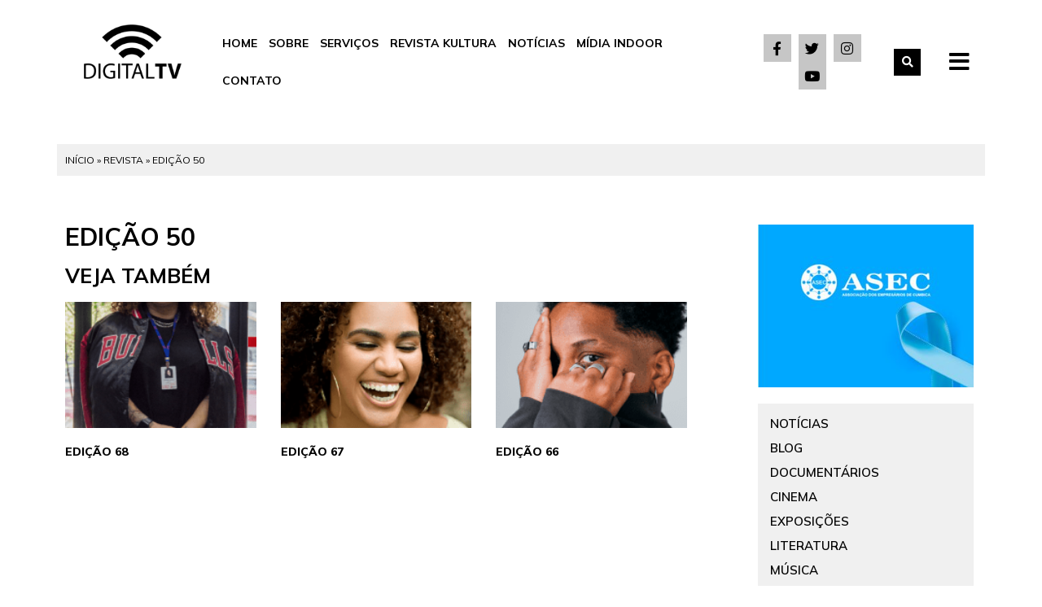

--- FILE ---
content_type: text/html; charset=UTF-8
request_url: https://digitaltvmidia.com.br/revista/edicao-50/
body_size: 18061
content:
<!DOCTYPE html>
<html lang="pt-BR">
<head>
	<meta charset="UTF-8">
	<meta name="viewport" content="width=device-width, initial-scale=1.0, viewport-fit=cover" />		<meta name='robots' content='index, follow, max-image-preview:large, max-snippet:-1, max-video-preview:-1' />
	<style>img:is([sizes="auto" i], [sizes^="auto," i]) { contain-intrinsic-size: 3000px 1500px }</style>
	
	<!-- This site is optimized with the Yoast SEO plugin v26.8 - https://yoast.com/product/yoast-seo-wordpress/ -->
	<title>Edição 50 - Digital TV</title><link rel="preload" data-smush-preload as="image" href="https://digitaltvmidia.com.br/wp-content/uploads/2024/07/miniatura-199x300.png" fetchpriority="high" />
	<link rel="canonical" href="https://digitaltvmidia.com.br/revista/edicao-50/" />
	<meta property="og:locale" content="pt_BR" />
	<meta property="og:type" content="article" />
	<meta property="og:title" content="Edição 50 - Digital TV" />
	<meta property="og:url" content="https://digitaltvmidia.com.br/revista/edicao-50/" />
	<meta property="og:site_name" content="Digital TV" />
	<meta property="article:modified_time" content="2022-10-29T20:29:35+00:00" />
	<meta property="og:image" content="https://digitaltvmidia.com.br/wp-content/uploads/2022/10/50.png" />
	<meta property="og:image:width" content="450" />
	<meta property="og:image:height" content="680" />
	<meta property="og:image:type" content="image/png" />
	<meta name="twitter:card" content="summary_large_image" />
	<script type="application/ld+json" class="yoast-schema-graph">{"@context":"https://schema.org","@graph":[{"@type":"WebPage","@id":"https://digitaltvmidia.com.br/revista/edicao-50/","url":"https://digitaltvmidia.com.br/revista/edicao-50/","name":"Edição 50 - Digital TV","isPartOf":{"@id":"https://digitaltvmidia.com.br/#website"},"primaryImageOfPage":{"@id":"https://digitaltvmidia.com.br/revista/edicao-50/#primaryimage"},"image":{"@id":"https://digitaltvmidia.com.br/revista/edicao-50/#primaryimage"},"thumbnailUrl":"https://digitaltvmidia.com.br/wp-content/uploads/2022/10/50.png","datePublished":"2022-10-19T20:43:10+00:00","dateModified":"2022-10-29T20:29:35+00:00","breadcrumb":{"@id":"https://digitaltvmidia.com.br/revista/edicao-50/#breadcrumb"},"inLanguage":"pt-BR","potentialAction":[{"@type":"ReadAction","target":["https://digitaltvmidia.com.br/revista/edicao-50/"]}]},{"@type":"ImageObject","inLanguage":"pt-BR","@id":"https://digitaltvmidia.com.br/revista/edicao-50/#primaryimage","url":"https://digitaltvmidia.com.br/wp-content/uploads/2022/10/50.png","contentUrl":"https://digitaltvmidia.com.br/wp-content/uploads/2022/10/50.png","width":450,"height":680},{"@type":"BreadcrumbList","@id":"https://digitaltvmidia.com.br/revista/edicao-50/#breadcrumb","itemListElement":[{"@type":"ListItem","position":1,"name":"Início","item":"https://digitaltvmidia.com.br/"},{"@type":"ListItem","position":2,"name":"Revista","item":"https://digitaltvmidia.com.br/revista/"},{"@type":"ListItem","position":3,"name":"Edição 50"}]},{"@type":"WebSite","@id":"https://digitaltvmidia.com.br/#website","url":"https://digitaltvmidia.com.br/","name":"Digital TV","description":"","publisher":{"@id":"https://digitaltvmidia.com.br/#organization"},"potentialAction":[{"@type":"SearchAction","target":{"@type":"EntryPoint","urlTemplate":"https://digitaltvmidia.com.br/?s={search_term_string}"},"query-input":{"@type":"PropertyValueSpecification","valueRequired":true,"valueName":"search_term_string"}}],"inLanguage":"pt-BR"},{"@type":"Organization","@id":"https://digitaltvmidia.com.br/#organization","name":"Digital TV","url":"https://digitaltvmidia.com.br/","logo":{"@type":"ImageObject","inLanguage":"pt-BR","@id":"https://digitaltvmidia.com.br/#/schema/logo/image/","url":"https://digitaltvmidia.com.br/wp-content/uploads/2021/07/logo-digitaltv-br.png","contentUrl":"https://digitaltvmidia.com.br/wp-content/uploads/2021/07/logo-digitaltv-br.png","width":140,"height":82,"caption":"Digital TV"},"image":{"@id":"https://digitaltvmidia.com.br/#/schema/logo/image/"}}]}</script>
	<!-- / Yoast SEO plugin. -->


<link rel='dns-prefetch' href='//www.googletagmanager.com' />
<link rel='dns-prefetch' href='//pagead2.googlesyndication.com' />
<link rel="alternate" type="application/rss+xml" title="Feed para Digital TV &raquo;" href="https://digitaltvmidia.com.br/feed/" />
<link rel="alternate" type="application/rss+xml" title="Feed de comentários para Digital TV &raquo;" href="https://digitaltvmidia.com.br/comments/feed/" />
<script type="text/javascript">
/* <![CDATA[ */
window._wpemojiSettings = {"baseUrl":"https:\/\/s.w.org\/images\/core\/emoji\/16.0.1\/72x72\/","ext":".png","svgUrl":"https:\/\/s.w.org\/images\/core\/emoji\/16.0.1\/svg\/","svgExt":".svg","source":{"concatemoji":"https:\/\/digitaltvmidia.com.br\/wp-includes\/js\/wp-emoji-release.min.js?ver=5f6c90f651020ebafe1f2da73e3dca06"}};
/*! This file is auto-generated */
!function(s,n){var o,i,e;function c(e){try{var t={supportTests:e,timestamp:(new Date).valueOf()};sessionStorage.setItem(o,JSON.stringify(t))}catch(e){}}function p(e,t,n){e.clearRect(0,0,e.canvas.width,e.canvas.height),e.fillText(t,0,0);var t=new Uint32Array(e.getImageData(0,0,e.canvas.width,e.canvas.height).data),a=(e.clearRect(0,0,e.canvas.width,e.canvas.height),e.fillText(n,0,0),new Uint32Array(e.getImageData(0,0,e.canvas.width,e.canvas.height).data));return t.every(function(e,t){return e===a[t]})}function u(e,t){e.clearRect(0,0,e.canvas.width,e.canvas.height),e.fillText(t,0,0);for(var n=e.getImageData(16,16,1,1),a=0;a<n.data.length;a++)if(0!==n.data[a])return!1;return!0}function f(e,t,n,a){switch(t){case"flag":return n(e,"\ud83c\udff3\ufe0f\u200d\u26a7\ufe0f","\ud83c\udff3\ufe0f\u200b\u26a7\ufe0f")?!1:!n(e,"\ud83c\udde8\ud83c\uddf6","\ud83c\udde8\u200b\ud83c\uddf6")&&!n(e,"\ud83c\udff4\udb40\udc67\udb40\udc62\udb40\udc65\udb40\udc6e\udb40\udc67\udb40\udc7f","\ud83c\udff4\u200b\udb40\udc67\u200b\udb40\udc62\u200b\udb40\udc65\u200b\udb40\udc6e\u200b\udb40\udc67\u200b\udb40\udc7f");case"emoji":return!a(e,"\ud83e\udedf")}return!1}function g(e,t,n,a){var r="undefined"!=typeof WorkerGlobalScope&&self instanceof WorkerGlobalScope?new OffscreenCanvas(300,150):s.createElement("canvas"),o=r.getContext("2d",{willReadFrequently:!0}),i=(o.textBaseline="top",o.font="600 32px Arial",{});return e.forEach(function(e){i[e]=t(o,e,n,a)}),i}function t(e){var t=s.createElement("script");t.src=e,t.defer=!0,s.head.appendChild(t)}"undefined"!=typeof Promise&&(o="wpEmojiSettingsSupports",i=["flag","emoji"],n.supports={everything:!0,everythingExceptFlag:!0},e=new Promise(function(e){s.addEventListener("DOMContentLoaded",e,{once:!0})}),new Promise(function(t){var n=function(){try{var e=JSON.parse(sessionStorage.getItem(o));if("object"==typeof e&&"number"==typeof e.timestamp&&(new Date).valueOf()<e.timestamp+604800&&"object"==typeof e.supportTests)return e.supportTests}catch(e){}return null}();if(!n){if("undefined"!=typeof Worker&&"undefined"!=typeof OffscreenCanvas&&"undefined"!=typeof URL&&URL.createObjectURL&&"undefined"!=typeof Blob)try{var e="postMessage("+g.toString()+"("+[JSON.stringify(i),f.toString(),p.toString(),u.toString()].join(",")+"));",a=new Blob([e],{type:"text/javascript"}),r=new Worker(URL.createObjectURL(a),{name:"wpTestEmojiSupports"});return void(r.onmessage=function(e){c(n=e.data),r.terminate(),t(n)})}catch(e){}c(n=g(i,f,p,u))}t(n)}).then(function(e){for(var t in e)n.supports[t]=e[t],n.supports.everything=n.supports.everything&&n.supports[t],"flag"!==t&&(n.supports.everythingExceptFlag=n.supports.everythingExceptFlag&&n.supports[t]);n.supports.everythingExceptFlag=n.supports.everythingExceptFlag&&!n.supports.flag,n.DOMReady=!1,n.readyCallback=function(){n.DOMReady=!0}}).then(function(){return e}).then(function(){var e;n.supports.everything||(n.readyCallback(),(e=n.source||{}).concatemoji?t(e.concatemoji):e.wpemoji&&e.twemoji&&(t(e.twemoji),t(e.wpemoji)))}))}((window,document),window._wpemojiSettings);
/* ]]> */
</script>

<style id='wp-emoji-styles-inline-css' type='text/css'>

	img.wp-smiley, img.emoji {
		display: inline !important;
		border: none !important;
		box-shadow: none !important;
		height: 1em !important;
		width: 1em !important;
		margin: 0 0.07em !important;
		vertical-align: -0.1em !important;
		background: none !important;
		padding: 0 !important;
	}
</style>
<link rel='stylesheet' id='wp-block-library-css' href='https://digitaltvmidia.com.br/wp-includes/css/dist/block-library/style.min.css?ver=5f6c90f651020ebafe1f2da73e3dca06' type='text/css' media='all' />
<style id='wp-block-library-theme-inline-css' type='text/css'>
.wp-block-audio :where(figcaption){color:#555;font-size:13px;text-align:center}.is-dark-theme .wp-block-audio :where(figcaption){color:#ffffffa6}.wp-block-audio{margin:0 0 1em}.wp-block-code{border:1px solid #ccc;border-radius:4px;font-family:Menlo,Consolas,monaco,monospace;padding:.8em 1em}.wp-block-embed :where(figcaption){color:#555;font-size:13px;text-align:center}.is-dark-theme .wp-block-embed :where(figcaption){color:#ffffffa6}.wp-block-embed{margin:0 0 1em}.blocks-gallery-caption{color:#555;font-size:13px;text-align:center}.is-dark-theme .blocks-gallery-caption{color:#ffffffa6}:root :where(.wp-block-image figcaption){color:#555;font-size:13px;text-align:center}.is-dark-theme :root :where(.wp-block-image figcaption){color:#ffffffa6}.wp-block-image{margin:0 0 1em}.wp-block-pullquote{border-bottom:4px solid;border-top:4px solid;color:currentColor;margin-bottom:1.75em}.wp-block-pullquote cite,.wp-block-pullquote footer,.wp-block-pullquote__citation{color:currentColor;font-size:.8125em;font-style:normal;text-transform:uppercase}.wp-block-quote{border-left:.25em solid;margin:0 0 1.75em;padding-left:1em}.wp-block-quote cite,.wp-block-quote footer{color:currentColor;font-size:.8125em;font-style:normal;position:relative}.wp-block-quote:where(.has-text-align-right){border-left:none;border-right:.25em solid;padding-left:0;padding-right:1em}.wp-block-quote:where(.has-text-align-center){border:none;padding-left:0}.wp-block-quote.is-large,.wp-block-quote.is-style-large,.wp-block-quote:where(.is-style-plain){border:none}.wp-block-search .wp-block-search__label{font-weight:700}.wp-block-search__button{border:1px solid #ccc;padding:.375em .625em}:where(.wp-block-group.has-background){padding:1.25em 2.375em}.wp-block-separator.has-css-opacity{opacity:.4}.wp-block-separator{border:none;border-bottom:2px solid;margin-left:auto;margin-right:auto}.wp-block-separator.has-alpha-channel-opacity{opacity:1}.wp-block-separator:not(.is-style-wide):not(.is-style-dots){width:100px}.wp-block-separator.has-background:not(.is-style-dots){border-bottom:none;height:1px}.wp-block-separator.has-background:not(.is-style-wide):not(.is-style-dots){height:2px}.wp-block-table{margin:0 0 1em}.wp-block-table td,.wp-block-table th{word-break:normal}.wp-block-table :where(figcaption){color:#555;font-size:13px;text-align:center}.is-dark-theme .wp-block-table :where(figcaption){color:#ffffffa6}.wp-block-video :where(figcaption){color:#555;font-size:13px;text-align:center}.is-dark-theme .wp-block-video :where(figcaption){color:#ffffffa6}.wp-block-video{margin:0 0 1em}:root :where(.wp-block-template-part.has-background){margin-bottom:0;margin-top:0;padding:1.25em 2.375em}
</style>
<style id='classic-theme-styles-inline-css' type='text/css'>
/*! This file is auto-generated */
.wp-block-button__link{color:#fff;background-color:#32373c;border-radius:9999px;box-shadow:none;text-decoration:none;padding:calc(.667em + 2px) calc(1.333em + 2px);font-size:1.125em}.wp-block-file__button{background:#32373c;color:#fff;text-decoration:none}
</style>
<style id='pdfemb-pdf-embedder-viewer-style-inline-css' type='text/css'>
.wp-block-pdfemb-pdf-embedder-viewer{max-width:none}

</style>
<link rel='stylesheet' id='jet-engine-frontend-css' href='https://digitaltvmidia.com.br/wp-content/plugins/jet-engine/assets/css/frontend.css?ver=3.7.7' type='text/css' media='all' />
<style id='global-styles-inline-css' type='text/css'>
:root{--wp--preset--aspect-ratio--square: 1;--wp--preset--aspect-ratio--4-3: 4/3;--wp--preset--aspect-ratio--3-4: 3/4;--wp--preset--aspect-ratio--3-2: 3/2;--wp--preset--aspect-ratio--2-3: 2/3;--wp--preset--aspect-ratio--16-9: 16/9;--wp--preset--aspect-ratio--9-16: 9/16;--wp--preset--color--black: #000000;--wp--preset--color--cyan-bluish-gray: #abb8c3;--wp--preset--color--white: #ffffff;--wp--preset--color--pale-pink: #f78da7;--wp--preset--color--vivid-red: #cf2e2e;--wp--preset--color--luminous-vivid-orange: #ff6900;--wp--preset--color--luminous-vivid-amber: #fcb900;--wp--preset--color--light-green-cyan: #7bdcb5;--wp--preset--color--vivid-green-cyan: #00d084;--wp--preset--color--pale-cyan-blue: #8ed1fc;--wp--preset--color--vivid-cyan-blue: #0693e3;--wp--preset--color--vivid-purple: #9b51e0;--wp--preset--gradient--vivid-cyan-blue-to-vivid-purple: linear-gradient(135deg,rgba(6,147,227,1) 0%,rgb(155,81,224) 100%);--wp--preset--gradient--light-green-cyan-to-vivid-green-cyan: linear-gradient(135deg,rgb(122,220,180) 0%,rgb(0,208,130) 100%);--wp--preset--gradient--luminous-vivid-amber-to-luminous-vivid-orange: linear-gradient(135deg,rgba(252,185,0,1) 0%,rgba(255,105,0,1) 100%);--wp--preset--gradient--luminous-vivid-orange-to-vivid-red: linear-gradient(135deg,rgba(255,105,0,1) 0%,rgb(207,46,46) 100%);--wp--preset--gradient--very-light-gray-to-cyan-bluish-gray: linear-gradient(135deg,rgb(238,238,238) 0%,rgb(169,184,195) 100%);--wp--preset--gradient--cool-to-warm-spectrum: linear-gradient(135deg,rgb(74,234,220) 0%,rgb(151,120,209) 20%,rgb(207,42,186) 40%,rgb(238,44,130) 60%,rgb(251,105,98) 80%,rgb(254,248,76) 100%);--wp--preset--gradient--blush-light-purple: linear-gradient(135deg,rgb(255,206,236) 0%,rgb(152,150,240) 100%);--wp--preset--gradient--blush-bordeaux: linear-gradient(135deg,rgb(254,205,165) 0%,rgb(254,45,45) 50%,rgb(107,0,62) 100%);--wp--preset--gradient--luminous-dusk: linear-gradient(135deg,rgb(255,203,112) 0%,rgb(199,81,192) 50%,rgb(65,88,208) 100%);--wp--preset--gradient--pale-ocean: linear-gradient(135deg,rgb(255,245,203) 0%,rgb(182,227,212) 50%,rgb(51,167,181) 100%);--wp--preset--gradient--electric-grass: linear-gradient(135deg,rgb(202,248,128) 0%,rgb(113,206,126) 100%);--wp--preset--gradient--midnight: linear-gradient(135deg,rgb(2,3,129) 0%,rgb(40,116,252) 100%);--wp--preset--font-size--small: 16px;--wp--preset--font-size--medium: 28px;--wp--preset--font-size--large: 32px;--wp--preset--font-size--x-large: 42px;--wp--preset--font-size--larger: 38px;--wp--preset--spacing--20: 0.44rem;--wp--preset--spacing--30: 0.67rem;--wp--preset--spacing--40: 1rem;--wp--preset--spacing--50: 1.5rem;--wp--preset--spacing--60: 2.25rem;--wp--preset--spacing--70: 3.38rem;--wp--preset--spacing--80: 5.06rem;--wp--preset--shadow--natural: 6px 6px 9px rgba(0, 0, 0, 0.2);--wp--preset--shadow--deep: 12px 12px 50px rgba(0, 0, 0, 0.4);--wp--preset--shadow--sharp: 6px 6px 0px rgba(0, 0, 0, 0.2);--wp--preset--shadow--outlined: 6px 6px 0px -3px rgba(255, 255, 255, 1), 6px 6px rgba(0, 0, 0, 1);--wp--preset--shadow--crisp: 6px 6px 0px rgba(0, 0, 0, 1);}:where(.is-layout-flex){gap: 0.5em;}:where(.is-layout-grid){gap: 0.5em;}body .is-layout-flex{display: flex;}.is-layout-flex{flex-wrap: wrap;align-items: center;}.is-layout-flex > :is(*, div){margin: 0;}body .is-layout-grid{display: grid;}.is-layout-grid > :is(*, div){margin: 0;}:where(.wp-block-columns.is-layout-flex){gap: 2em;}:where(.wp-block-columns.is-layout-grid){gap: 2em;}:where(.wp-block-post-template.is-layout-flex){gap: 1.25em;}:where(.wp-block-post-template.is-layout-grid){gap: 1.25em;}.has-black-color{color: var(--wp--preset--color--black) !important;}.has-cyan-bluish-gray-color{color: var(--wp--preset--color--cyan-bluish-gray) !important;}.has-white-color{color: var(--wp--preset--color--white) !important;}.has-pale-pink-color{color: var(--wp--preset--color--pale-pink) !important;}.has-vivid-red-color{color: var(--wp--preset--color--vivid-red) !important;}.has-luminous-vivid-orange-color{color: var(--wp--preset--color--luminous-vivid-orange) !important;}.has-luminous-vivid-amber-color{color: var(--wp--preset--color--luminous-vivid-amber) !important;}.has-light-green-cyan-color{color: var(--wp--preset--color--light-green-cyan) !important;}.has-vivid-green-cyan-color{color: var(--wp--preset--color--vivid-green-cyan) !important;}.has-pale-cyan-blue-color{color: var(--wp--preset--color--pale-cyan-blue) !important;}.has-vivid-cyan-blue-color{color: var(--wp--preset--color--vivid-cyan-blue) !important;}.has-vivid-purple-color{color: var(--wp--preset--color--vivid-purple) !important;}.has-black-background-color{background-color: var(--wp--preset--color--black) !important;}.has-cyan-bluish-gray-background-color{background-color: var(--wp--preset--color--cyan-bluish-gray) !important;}.has-white-background-color{background-color: var(--wp--preset--color--white) !important;}.has-pale-pink-background-color{background-color: var(--wp--preset--color--pale-pink) !important;}.has-vivid-red-background-color{background-color: var(--wp--preset--color--vivid-red) !important;}.has-luminous-vivid-orange-background-color{background-color: var(--wp--preset--color--luminous-vivid-orange) !important;}.has-luminous-vivid-amber-background-color{background-color: var(--wp--preset--color--luminous-vivid-amber) !important;}.has-light-green-cyan-background-color{background-color: var(--wp--preset--color--light-green-cyan) !important;}.has-vivid-green-cyan-background-color{background-color: var(--wp--preset--color--vivid-green-cyan) !important;}.has-pale-cyan-blue-background-color{background-color: var(--wp--preset--color--pale-cyan-blue) !important;}.has-vivid-cyan-blue-background-color{background-color: var(--wp--preset--color--vivid-cyan-blue) !important;}.has-vivid-purple-background-color{background-color: var(--wp--preset--color--vivid-purple) !important;}.has-black-border-color{border-color: var(--wp--preset--color--black) !important;}.has-cyan-bluish-gray-border-color{border-color: var(--wp--preset--color--cyan-bluish-gray) !important;}.has-white-border-color{border-color: var(--wp--preset--color--white) !important;}.has-pale-pink-border-color{border-color: var(--wp--preset--color--pale-pink) !important;}.has-vivid-red-border-color{border-color: var(--wp--preset--color--vivid-red) !important;}.has-luminous-vivid-orange-border-color{border-color: var(--wp--preset--color--luminous-vivid-orange) !important;}.has-luminous-vivid-amber-border-color{border-color: var(--wp--preset--color--luminous-vivid-amber) !important;}.has-light-green-cyan-border-color{border-color: var(--wp--preset--color--light-green-cyan) !important;}.has-vivid-green-cyan-border-color{border-color: var(--wp--preset--color--vivid-green-cyan) !important;}.has-pale-cyan-blue-border-color{border-color: var(--wp--preset--color--pale-cyan-blue) !important;}.has-vivid-cyan-blue-border-color{border-color: var(--wp--preset--color--vivid-cyan-blue) !important;}.has-vivid-purple-border-color{border-color: var(--wp--preset--color--vivid-purple) !important;}.has-vivid-cyan-blue-to-vivid-purple-gradient-background{background: var(--wp--preset--gradient--vivid-cyan-blue-to-vivid-purple) !important;}.has-light-green-cyan-to-vivid-green-cyan-gradient-background{background: var(--wp--preset--gradient--light-green-cyan-to-vivid-green-cyan) !important;}.has-luminous-vivid-amber-to-luminous-vivid-orange-gradient-background{background: var(--wp--preset--gradient--luminous-vivid-amber-to-luminous-vivid-orange) !important;}.has-luminous-vivid-orange-to-vivid-red-gradient-background{background: var(--wp--preset--gradient--luminous-vivid-orange-to-vivid-red) !important;}.has-very-light-gray-to-cyan-bluish-gray-gradient-background{background: var(--wp--preset--gradient--very-light-gray-to-cyan-bluish-gray) !important;}.has-cool-to-warm-spectrum-gradient-background{background: var(--wp--preset--gradient--cool-to-warm-spectrum) !important;}.has-blush-light-purple-gradient-background{background: var(--wp--preset--gradient--blush-light-purple) !important;}.has-blush-bordeaux-gradient-background{background: var(--wp--preset--gradient--blush-bordeaux) !important;}.has-luminous-dusk-gradient-background{background: var(--wp--preset--gradient--luminous-dusk) !important;}.has-pale-ocean-gradient-background{background: var(--wp--preset--gradient--pale-ocean) !important;}.has-electric-grass-gradient-background{background: var(--wp--preset--gradient--electric-grass) !important;}.has-midnight-gradient-background{background: var(--wp--preset--gradient--midnight) !important;}.has-small-font-size{font-size: var(--wp--preset--font-size--small) !important;}.has-medium-font-size{font-size: var(--wp--preset--font-size--medium) !important;}.has-large-font-size{font-size: var(--wp--preset--font-size--large) !important;}.has-x-large-font-size{font-size: var(--wp--preset--font-size--x-large) !important;}
:where(.wp-block-post-template.is-layout-flex){gap: 1.25em;}:where(.wp-block-post-template.is-layout-grid){gap: 1.25em;}
:where(.wp-block-columns.is-layout-flex){gap: 2em;}:where(.wp-block-columns.is-layout-grid){gap: 2em;}
:root :where(.wp-block-pullquote){font-size: 1.5em;line-height: 1.6;}
</style>
<link rel='stylesheet' id='finalTilesGallery_stylesheet-css' href='https://digitaltvmidia.com.br/wp-content/plugins/final-tiles-grid-gallery-lite/scripts/ftg.css?ver=3.6.10' type='text/css' media='all' />
<link rel='stylesheet' id='fontawesome_stylesheet-css' href='https://digitaltvmidia.com.br/wp-content/plugins/final-tiles-grid-gallery-lite/fonts/font-awesome/css/font-awesome.min.css?ver=5f6c90f651020ebafe1f2da73e3dca06' type='text/css' media='all' />
<link rel='stylesheet' id='cmplz-general-css' href='https://digitaltvmidia.com.br/wp-content/plugins/complianz-gdpr/assets/css/cookieblocker.min.css?ver=1766005455' type='text/css' media='all' />
<link rel='stylesheet' id='cream-magazine-style-css' href='https://digitaltvmidia.com.br/wp-content/themes/cream-magazine/style.css?ver=2.1.10' type='text/css' media='all' />
<link rel='stylesheet' id='cream-magazine-main-css' href='https://digitaltvmidia.com.br/wp-content/themes/cream-magazine/assets/dist/css/main.css?ver=2.1.10' type='text/css' media='all' />
<link rel='stylesheet' id='elementor-frontend-css' href='https://digitaltvmidia.com.br/wp-content/plugins/elementor/assets/css/frontend.min.css?ver=3.32.5' type='text/css' media='all' />
<link rel='stylesheet' id='widget-image-css' href='https://digitaltvmidia.com.br/wp-content/plugins/elementor/assets/css/widget-image.min.css?ver=3.32.5' type='text/css' media='all' />
<link rel='stylesheet' id='widget-nav-menu-css' href='https://digitaltvmidia.com.br/wp-content/plugins/elementor-pro/assets/css/widget-nav-menu.min.css?ver=3.32.3' type='text/css' media='all' />
<link rel='stylesheet' id='widget-social-icons-css' href='https://digitaltvmidia.com.br/wp-content/plugins/elementor/assets/css/widget-social-icons.min.css?ver=3.32.5' type='text/css' media='all' />
<link rel='stylesheet' id='e-apple-webkit-css' href='https://digitaltvmidia.com.br/wp-content/plugins/elementor/assets/css/conditionals/apple-webkit.min.css?ver=3.32.5' type='text/css' media='all' />
<link rel='stylesheet' id='widget-search-form-css' href='https://digitaltvmidia.com.br/wp-content/plugins/elementor-pro/assets/css/widget-search-form.min.css?ver=3.32.3' type='text/css' media='all' />
<link rel='stylesheet' id='elementor-icons-shared-0-css' href='https://digitaltvmidia.com.br/wp-content/plugins/elementor/assets/lib/font-awesome/css/fontawesome.min.css?ver=5.15.3' type='text/css' media='all' />
<link rel='stylesheet' id='elementor-icons-fa-solid-css' href='https://digitaltvmidia.com.br/wp-content/plugins/elementor/assets/lib/font-awesome/css/solid.min.css?ver=5.15.3' type='text/css' media='all' />
<link rel='stylesheet' id='e-sticky-css' href='https://digitaltvmidia.com.br/wp-content/plugins/elementor-pro/assets/css/modules/sticky.min.css?ver=3.32.3' type='text/css' media='all' />
<link rel='stylesheet' id='widget-heading-css' href='https://digitaltvmidia.com.br/wp-content/plugins/elementor/assets/css/widget-heading.min.css?ver=3.32.5' type='text/css' media='all' />
<link rel='stylesheet' id='widget-icon-list-css' href='https://digitaltvmidia.com.br/wp-content/plugins/elementor/assets/css/widget-icon-list.min.css?ver=3.32.5' type='text/css' media='all' />
<link rel='stylesheet' id='widget-breadcrumbs-css' href='https://digitaltvmidia.com.br/wp-content/plugins/elementor-pro/assets/css/widget-breadcrumbs.min.css?ver=3.32.3' type='text/css' media='all' />
<link rel='stylesheet' id='widget-posts-css' href='https://digitaltvmidia.com.br/wp-content/plugins/elementor-pro/assets/css/widget-posts.min.css?ver=3.32.3' type='text/css' media='all' />
<link rel='stylesheet' id='elementor-icons-css' href='https://digitaltvmidia.com.br/wp-content/plugins/elementor/assets/lib/eicons/css/elementor-icons.min.css?ver=5.44.0' type='text/css' media='all' />
<link rel='stylesheet' id='elementor-post-4526-css' href='https://digitaltvmidia.com.br/wp-content/uploads/elementor/css/post-4526.css?ver=1768943056' type='text/css' media='all' />
<link rel='stylesheet' id='jet-blog-css' href='https://digitaltvmidia.com.br/wp-content/plugins/jet-blog/assets/css/jet-blog.css?ver=2.4.7' type='text/css' media='all' />
<link rel='stylesheet' id='elementor-post-4780-css' href='https://digitaltvmidia.com.br/wp-content/uploads/elementor/css/post-4780.css?ver=1768943056' type='text/css' media='all' />
<link rel='stylesheet' id='elementor-post-4814-css' href='https://digitaltvmidia.com.br/wp-content/uploads/elementor/css/post-4814.css?ver=1768943056' type='text/css' media='all' />
<link rel='stylesheet' id='elementor-post-4920-css' href='https://digitaltvmidia.com.br/wp-content/uploads/elementor/css/post-4920.css?ver=1768943208' type='text/css' media='all' />
<link rel='stylesheet' id='elementor-gf-roboto-css' href='https://fonts.googleapis.com/css?family=Roboto:100,100italic,200,200italic,300,300italic,400,400italic,500,500italic,600,600italic,700,700italic,800,800italic,900,900italic&#038;display=auto' type='text/css' media='all' />
<link rel='stylesheet' id='elementor-gf-robotoslab-css' href='https://fonts.googleapis.com/css?family=Roboto+Slab:100,100italic,200,200italic,300,300italic,400,400italic,500,500italic,600,600italic,700,700italic,800,800italic,900,900italic&#038;display=auto' type='text/css' media='all' />
<link rel='stylesheet' id='elementor-gf-mulish-css' href='https://fonts.googleapis.com/css?family=Mulish:100,100italic,200,200italic,300,300italic,400,400italic,500,500italic,600,600italic,700,700italic,800,800italic,900,900italic&#038;display=auto' type='text/css' media='all' />
<link rel='stylesheet' id='elementor-icons-fa-brands-css' href='https://digitaltvmidia.com.br/wp-content/plugins/elementor/assets/lib/font-awesome/css/brands.min.css?ver=5.15.3' type='text/css' media='all' />
<script type="text/javascript" async src="https://digitaltvmidia.com.br/wp-content/plugins/burst-statistics/helpers/timeme/timeme.min.js?ver=1761124129" id="burst-timeme-js"></script>
<script type="text/javascript" src="https://digitaltvmidia.com.br/wp-includes/js/dist/hooks.min.js?ver=4d63a3d491d11ffd8ac6" id="wp-hooks-js"></script>
<script type="text/javascript" src="https://digitaltvmidia.com.br/wp-includes/js/dist/i18n.min.js?ver=5e580eb46a90c2b997e6" id="wp-i18n-js"></script>
<script type="text/javascript" id="wp-i18n-js-after">
/* <![CDATA[ */
wp.i18n.setLocaleData( { 'text direction\u0004ltr': [ 'ltr' ] } );
/* ]]> */
</script>
<script type="text/javascript" src="https://digitaltvmidia.com.br/wp-includes/js/dist/vendor/wp-polyfill.min.js?ver=3.15.0" id="wp-polyfill-js"></script>
<script type="text/javascript" src="https://digitaltvmidia.com.br/wp-includes/js/dist/url.min.js?ver=c2964167dfe2477c14ea" id="wp-url-js"></script>
<script type="text/javascript" id="wp-api-fetch-js-translations">
/* <![CDATA[ */
( function( domain, translations ) {
	var localeData = translations.locale_data[ domain ] || translations.locale_data.messages;
	localeData[""].domain = domain;
	wp.i18n.setLocaleData( localeData, domain );
} )( "default", {"translation-revision-date":"2025-11-28 20:18:50+0000","generator":"GlotPress\/4.0.3","domain":"messages","locale_data":{"messages":{"":{"domain":"messages","plural-forms":"nplurals=2; plural=n > 1;","lang":"pt_BR"},"An unknown error occurred.":["Um erro desconhecido ocorreu."],"The response is not a valid JSON response.":["A resposta n\u00e3o \u00e9 um JSON v\u00e1lido."],"Media upload failed. If this is a photo or a large image, please scale it down and try again.":["Falha ao enviar a m\u00eddia. Se for uma foto ou imagem grande, reduza o tamanho e tente novamente."],"You are probably offline.":["Voc\u00ea provavelmente est\u00e1 offline."]}},"comment":{"reference":"wp-includes\/js\/dist\/api-fetch.js"}} );
/* ]]> */
</script>
<script type="text/javascript" src="https://digitaltvmidia.com.br/wp-includes/js/dist/api-fetch.min.js?ver=3623a576c78df404ff20" id="wp-api-fetch-js"></script>
<script type="text/javascript" id="wp-api-fetch-js-after">
/* <![CDATA[ */
wp.apiFetch.use( wp.apiFetch.createRootURLMiddleware( "https://digitaltvmidia.com.br/wp-json/" ) );
wp.apiFetch.nonceMiddleware = wp.apiFetch.createNonceMiddleware( "363bed8d9f" );
wp.apiFetch.use( wp.apiFetch.nonceMiddleware );
wp.apiFetch.use( wp.apiFetch.mediaUploadMiddleware );
wp.apiFetch.nonceEndpoint = "https://digitaltvmidia.com.br/wp-admin/admin-ajax.php?action=rest-nonce";
/* ]]> */
</script>
<script type="text/javascript" id="burst-js-extra">
/* <![CDATA[ */
var burst = {"tracking":{"isInitialHit":true,"lastUpdateTimestamp":0,"beacon_url":"https:\/\/digitaltvmidia.com.br\/wp-content\/plugins\/burst-statistics\/endpoint.php","ajaxUrl":"https:\/\/digitaltvmidia.com.br\/wp-admin\/admin-ajax.php"},"options":{"cookieless":0,"pageUrl":"https:\/\/digitaltvmidia.com.br\/revista\/edicao-50\/","beacon_enabled":0,"do_not_track":0,"enable_turbo_mode":0,"track_url_change":0,"cookie_retention_days":30,"debug":0},"goals":{"completed":[],"scriptUrl":"https:\/\/digitaltvmidia.com.br\/wp-content\/plugins\/burst-statistics\/\/assets\/js\/build\/burst-goals.js?v=1761124129","active":[]},"cache":{"uid":null,"fingerprint":null,"isUserAgent":null,"isDoNotTrack":null,"useCookies":null}};
/* ]]> */
</script>
<script type="text/javascript" async src="https://digitaltvmidia.com.br/wp-content/plugins/burst-statistics/assets/js/build/burst.min.js?ver=1761124129" id="burst-js"></script>
<script type="text/javascript" src="https://digitaltvmidia.com.br/wp-includes/js/jquery/jquery.min.js?ver=3.7.1" id="jquery-core-js"></script>
<script type="text/javascript" src="https://digitaltvmidia.com.br/wp-includes/js/jquery/jquery-migrate.min.js?ver=3.4.1" id="jquery-migrate-js"></script>

<!-- Snippet da etiqueta do Google (gtag.js) adicionado pelo Site Kit -->
<!-- Snippet do Google Análises adicionado pelo Site Kit -->
<script type="text/javascript" src="https://www.googletagmanager.com/gtag/js?id=G-9YMHBV241S" id="google_gtagjs-js" async></script>
<script type="text/javascript" id="google_gtagjs-js-after">
/* <![CDATA[ */
window.dataLayer = window.dataLayer || [];function gtag(){dataLayer.push(arguments);}
gtag("set","linker",{"domains":["digitaltvmidia.com.br"]});
gtag("js", new Date());
gtag("set", "developer_id.dZTNiMT", true);
gtag("config", "G-9YMHBV241S");
/* ]]> */
</script>
<link rel="https://api.w.org/" href="https://digitaltvmidia.com.br/wp-json/" /><link rel="alternate" title="JSON" type="application/json" href="https://digitaltvmidia.com.br/wp-json/wp/v2/revista/4810" /><link rel="EditURI" type="application/rsd+xml" title="RSD" href="https://digitaltvmidia.com.br/xmlrpc.php?rsd" />
<link rel="alternate" title="oEmbed (JSON)" type="application/json+oembed" href="https://digitaltvmidia.com.br/wp-json/oembed/1.0/embed?url=https%3A%2F%2Fdigitaltvmidia.com.br%2Frevista%2Fedicao-50%2F" />
<link rel="alternate" title="oEmbed (XML)" type="text/xml+oembed" href="https://digitaltvmidia.com.br/wp-json/oembed/1.0/embed?url=https%3A%2F%2Fdigitaltvmidia.com.br%2Frevista%2Fedicao-50%2F&#038;format=xml" />
<meta name="generator" content="Site Kit by Google 1.170.0" />		<script>
			document.documentElement.className = document.documentElement.className.replace('no-js', 'js');
		</script>
				<style>
			.no-js img.lazyload {
				display: none;
			}

			figure.wp-block-image img.lazyloading {
				min-width: 150px;
			}

						.lazyload, .lazyloading {
				opacity: 0;
			}

			.lazyloaded {
				opacity: 1;
				transition: opacity 400ms;
				transition-delay: 0ms;
			}

					</style>
		<style>a:hover{text-decoration:none !important;}button,input[type="button"],input[type="reset"],input[type="submit"],.primary-navigation > ul > li.home-btn,.cm_header_lay_three .primary-navigation > ul > li.home-btn,.news_ticker_wrap .ticker_head,#toTop,.section-title h2::after,.sidebar-widget-area .widget .widget-title h2::after,.footer-widget-container .widget .widget-title h2::after,#comments div#respond h3#reply-title::after,#comments h2.comments-title:after,.post_tags a,.owl-carousel .owl-nav button.owl-prev,.owl-carousel .owl-nav button.owl-next,.cm_author_widget .author-detail-link a,.error_foot form input[type="submit"],.widget_search form input[type="submit"],.header-search-container input[type="submit"],.trending_widget_carousel .owl-dots button.owl-dot,.pagination .page-numbers.current,.post-navigation .nav-links .nav-previous a,.post-navigation .nav-links .nav-next a,#comments form input[type="submit"],footer .widget.widget_search form input[type="submit"]:hover,.widget_product_search .woocommerce-product-search button[type="submit"],.woocommerce ul.products li.product .button,.woocommerce .woocommerce-pagination ul.page-numbers li span.current,.woocommerce .product div.summary .cart button.single_add_to_cart_button,.woocommerce .product div.woocommerce-tabs div.panel #reviews #review_form_wrapper .comment-form p.form-submit .submit,.woocommerce .product section.related > h2::after,.woocommerce .cart .button:hover,.woocommerce .cart .button:focus,.woocommerce .cart input.button:hover,.woocommerce .cart input.button:focus,.woocommerce #respond input#submit:hover,.woocommerce #respond input#submit:focus,.woocommerce button.button:hover,.woocommerce button.button:focus,.woocommerce input.button:hover,.woocommerce input.button:focus,.woocommerce #respond input#submit.alt:hover,.woocommerce a.button.alt:hover,.woocommerce button.button.alt:hover,.woocommerce input.button.alt:hover,.woocommerce a.remove:hover,.woocommerce-account .woocommerce-MyAccount-navigation ul li.is-active a,.woocommerce a.button:hover,.woocommerce a.button:focus,.widget_product_tag_cloud .tagcloud a:hover,.widget_product_tag_cloud .tagcloud a:focus,.woocommerce .widget_price_filter .price_slider_wrapper .ui-slider .ui-slider-handle,.error_page_top_portion,.primary-navigation ul li a span.menu-item-description{background-color:#a9abae}a:hover,.post_title h2 a:hover,.post_title h2 a:focus,.post_meta li a:hover,.post_meta li a:focus,ul.social-icons li a[href*=".com"]:hover::before,.ticker_carousel .owl-nav button.owl-prev i,.ticker_carousel .owl-nav button.owl-next i,.news_ticker_wrap .ticker_items .item a:hover,.news_ticker_wrap .ticker_items .item a:focus,.cm_banner .post_title h2 a:hover,.cm_banner .post_meta li a:hover,.cm_middle_post_widget_one .post_title h2 a:hover,.cm_middle_post_widget_one .post_meta li a:hover,.cm_middle_post_widget_three .post_thumb .post-holder a:hover,.cm_middle_post_widget_three .post_thumb .post-holder a:focus,.cm_middle_post_widget_six .middle_widget_six_carousel .item .card .card_content a:hover,.cm_middle_post_widget_six .middle_widget_six_carousel .item .card .card_content a:focus,.cm_post_widget_twelve .card .post-holder a:hover,.cm_post_widget_twelve .card .post-holder a:focus,.cm_post_widget_seven .card .card_content a:hover,.cm_post_widget_seven .card .card_content a:focus,.copyright_section a:hover,.footer_nav ul li a:hover,.breadcrumb ul li:last-child span,.pagination .page-numbers:hover,#comments ol.comment-list li article footer.comment-meta .comment-metadata span.edit-link a:hover,#comments ol.comment-list li article .reply a:hover,.social-share ul li a:hover,ul.social-icons li a:hover,ul.social-icons li a:focus,.woocommerce ul.products li.product a:hover,.woocommerce ul.products li.product .price,.woocommerce .woocommerce-pagination ul.page-numbers li a.page-numbers:hover,.woocommerce div.product p.price,.woocommerce div.product span.price,.video_section .video_details .post_title h2 a:hover,.primary-navigation.dark li a:hover,footer .footer_inner a:hover,.footer-widget-container ul.post_meta li:hover span,.footer-widget-container ul.post_meta li:hover a,ul.post_meta li a:hover,.cm-post-widget-two .big-card .post-holder .post_title h2 a:hover,.cm-post-widget-two .big-card .post_meta li a:hover,.copyright_section .copyrights a,.breadcrumb ul li a:hover,.breadcrumb ul li a:hover span{color:#a9abae}.ticker_carousel .owl-nav button.owl-prev,.ticker_carousel .owl-nav button.owl-next,.error_foot form input[type="submit"],.widget_search form input[type="submit"],.pagination .page-numbers:hover,#comments form input[type="submit"],.social-share ul li a:hover,.header-search-container .search-form-entry,.widget_product_search .woocommerce-product-search button[type="submit"],.woocommerce .woocommerce-pagination ul.page-numbers li span.current,.woocommerce .woocommerce-pagination ul.page-numbers li a.page-numbers:hover,.woocommerce a.remove:hover,.ticker_carousel .owl-nav button.owl-prev:hover,.ticker_carousel .owl-nav button.owl-next:hover,footer .widget.widget_search form input[type="submit"]:hover,.trending_widget_carousel .owl-dots button.owl-dot,.the_content blockquote,.widget_tag_cloud .tagcloud a:hover{border-color:#a9abae}.ticker_carousel.owl-carousel .owl-nav button:hover svg{color:#a9abae;fill:#a9abae;}header .mask{background-color:rgba(0,0,0,0.2);}.site-description{color:#f2f2f2;}body{font-family:Arial,sans-serif;font-weight:inherit;}h1,h2,h3,h4,h5,h6,.site-title{font-family:Arial,sans-serif;font-weight:inherit;}.entry_cats ul.post-categories li a{background-color:#727376;color:#fff;}.entry_cats ul.post-categories li a:hover,.cm_middle_post_widget_six .middle_widget_six_carousel .item .card .card_content .entry_cats ul.post-categories li a:hover{background-color:#010101;color:#fff;}.the_content a{color:#727376;}.the_content a:hover{color:#010101;}.post-display-grid .card_content .cm-post-excerpt{margin-top:15px;}</style>
<!-- Meta-etiquetas do Google AdSense adicionado pelo Site Kit -->
<meta name="google-adsense-platform-account" content="ca-host-pub-2644536267352236">
<meta name="google-adsense-platform-domain" content="sitekit.withgoogle.com">
<!-- Fim das meta-etiquetas do Google AdSense adicionado pelo Site Kit -->
<meta name="generator" content="Elementor 3.32.5; features: additional_custom_breakpoints; settings: css_print_method-external, google_font-enabled, font_display-auto">
<style type="text/css">.recentcomments a{display:inline !important;padding:0 !important;margin:0 !important;}</style>			<style>
				.e-con.e-parent:nth-of-type(n+4):not(.e-lazyloaded):not(.e-no-lazyload),
				.e-con.e-parent:nth-of-type(n+4):not(.e-lazyloaded):not(.e-no-lazyload) * {
					background-image: none !important;
				}
				@media screen and (max-height: 1024px) {
					.e-con.e-parent:nth-of-type(n+3):not(.e-lazyloaded):not(.e-no-lazyload),
					.e-con.e-parent:nth-of-type(n+3):not(.e-lazyloaded):not(.e-no-lazyload) * {
						background-image: none !important;
					}
				}
				@media screen and (max-height: 640px) {
					.e-con.e-parent:nth-of-type(n+2):not(.e-lazyloaded):not(.e-no-lazyload),
					.e-con.e-parent:nth-of-type(n+2):not(.e-lazyloaded):not(.e-no-lazyload) * {
						background-image: none !important;
					}
				}
			</style>
					<style type="text/css">
							.site-title,
				.site-description {
					position: absolute;
					clip: rect(1px, 1px, 1px, 1px);
				}
						</style>
		
<!-- Código do Google Adsense adicionado pelo Site Kit -->
<script type="text/javascript" async="async" src="https://pagead2.googlesyndication.com/pagead/js/adsbygoogle.js?client=ca-pub-6827662641812205&amp;host=ca-host-pub-2644536267352236" crossorigin="anonymous"></script>

<!-- Fim do código do Google AdSense adicionado pelo Site Kit -->
<link rel="icon" href="https://digitaltvmidia.com.br/wp-content/uploads/2020/11/favicon-2.ico" sizes="32x32" />
<link rel="icon" href="https://digitaltvmidia.com.br/wp-content/uploads/2020/11/favicon-2.ico" sizes="192x192" />
<link rel="apple-touch-icon" href="https://digitaltvmidia.com.br/wp-content/uploads/2020/11/favicon-2.ico" />
<meta name="msapplication-TileImage" content="https://digitaltvmidia.com.br/wp-content/uploads/2020/11/favicon-2.ico" />
		<style type="text/css" id="wp-custom-css">
			.cm_header-five .top-header {
    position: relative;
    padding: 0;
    box-shadow: none;
    background-position: center;
    background-size: cover;
    background-repeat: no-repeat;
    background: #ff6900;
}

.cm_header-five .top-header .logo-container {
    position: relative;
    z-index: 10;
    text-align: center;
    padding: 20px 0;
    margin-bottom: 0px;
	background: #000000;
}



.primary-navigation.dark {
    background: #000000;
}

.primary-navigation > ul > li.home-btn{
    background: #727376;
}


th, td, table {
    border: 1px solid #ffffff;
    text-align: center; 		vertical-align: middle;    
}		</style>
		</head>
<body data-rsssl=1 class="wp-singular revista-template-default single single-revista postid-4810 single-format-standard custom-background wp-custom-logo wp-embed-responsive wp-theme-cream-magazine right-sidebar elementor-default elementor-template-full-width elementor-kit-4526 elementor-page-4920" data-burst_id="4810" data-burst_type="revista">
		<header data-elementor-type="header" data-elementor-id="4780" class="elementor elementor-4780 elementor-location-header" data-elementor-post-type="elementor_library">
					<section class="elementor-section elementor-top-section elementor-element elementor-element-77a1179 elementor-section-boxed elementor-section-height-default elementor-section-height-default" data-id="77a1179" data-element_type="section" data-settings="{&quot;background_background&quot;:&quot;classic&quot;,&quot;sticky&quot;:&quot;top&quot;,&quot;jet_parallax_layout_list&quot;:[],&quot;sticky_on&quot;:[&quot;desktop&quot;,&quot;tablet&quot;,&quot;mobile&quot;],&quot;sticky_offset&quot;:0,&quot;sticky_effects_offset&quot;:0,&quot;sticky_anchor_link_offset&quot;:0}">
						<div class="elementor-container elementor-column-gap-default">
					<div class="elementor-column elementor-col-20 elementor-top-column elementor-element elementor-element-519d472" data-id="519d472" data-element_type="column">
			<div class="elementor-widget-wrap elementor-element-populated">
						<div class="elementor-element elementor-element-e056554 elementor-widget elementor-widget-image" data-id="e056554" data-element_type="widget" data-widget_type="image.default">
				<div class="elementor-widget-container">
																<a href="https://digitaltvmidia.com.br">
							<img width="166" height="93" data-src="https://digitaltvmidia.com.br/wp-content/uploads/2022/10/preto.png" class="attachment-large size-large wp-image-4786 lazyload" alt="" src="[data-uri]" style="--smush-placeholder-width: 166px; --smush-placeholder-aspect-ratio: 166/93;" />								</a>
															</div>
				</div>
					</div>
		</div>
				<div class="elementor-column elementor-col-20 elementor-top-column elementor-element elementor-element-a7ba9f1 elementor-hidden-tablet elementor-hidden-mobile" data-id="a7ba9f1" data-element_type="column">
			<div class="elementor-widget-wrap elementor-element-populated">
						<div class="elementor-element elementor-element-fb9409b elementor-nav-menu--dropdown-tablet elementor-nav-menu__text-align-aside elementor-nav-menu--toggle elementor-nav-menu--burger elementor-widget elementor-widget-nav-menu" data-id="fb9409b" data-element_type="widget" data-settings="{&quot;layout&quot;:&quot;horizontal&quot;,&quot;submenu_icon&quot;:{&quot;value&quot;:&quot;&lt;i class=\&quot;fas fa-caret-down\&quot; aria-hidden=\&quot;true\&quot;&gt;&lt;\/i&gt;&quot;,&quot;library&quot;:&quot;fa-solid&quot;},&quot;toggle&quot;:&quot;burger&quot;}" data-widget_type="nav-menu.default">
				<div class="elementor-widget-container">
								<nav aria-label="Menu" class="elementor-nav-menu--main elementor-nav-menu__container elementor-nav-menu--layout-horizontal e--pointer-none">
				<ul id="menu-1-fb9409b" class="elementor-nav-menu"><li class="menu-item menu-item-type-post_type menu-item-object-page menu-item-home menu-item-4798"><a href="https://digitaltvmidia.com.br/" class="elementor-item">HOME</a></li>
<li class="menu-item menu-item-type-post_type menu-item-object-page menu-item-1270"><a href="https://digitaltvmidia.com.br/about/" class="elementor-item">SOBRE</a></li>
<li class="menu-item menu-item-type-post_type menu-item-object-page menu-item-1932"><a href="https://digitaltvmidia.com.br/servicos/" class="elementor-item">SERVIÇOS</a></li>
<li class="menu-item menu-item-type-post_type menu-item-object-page menu-item-3112"><a href="https://digitaltvmidia.com.br/kultura/" class="elementor-item">REVISTA KULTURA</a></li>
<li class="menu-item menu-item-type-taxonomy menu-item-object-category menu-item-1921"><a href="https://digitaltvmidia.com.br/category/noticias/" class="elementor-item">NOTÍCIAS</a></li>
<li class="menu-item menu-item-type-post_type menu-item-object-page menu-item-1935"><a href="https://digitaltvmidia.com.br/midia-indoor/" class="elementor-item">MÍDIA INDOOR</a></li>
<li class="menu-item menu-item-type-post_type menu-item-object-page menu-item-6567"><a href="https://digitaltvmidia.com.br/contato-2/" class="elementor-item">CONTATO</a></li>
</ul>			</nav>
					<div class="elementor-menu-toggle" role="button" tabindex="0" aria-label="Alternar menu" aria-expanded="false">
			<i aria-hidden="true" role="presentation" class="elementor-menu-toggle__icon--open eicon-menu-bar"></i><i aria-hidden="true" role="presentation" class="elementor-menu-toggle__icon--close eicon-close"></i>		</div>
					<nav class="elementor-nav-menu--dropdown elementor-nav-menu__container" aria-hidden="true">
				<ul id="menu-2-fb9409b" class="elementor-nav-menu"><li class="menu-item menu-item-type-post_type menu-item-object-page menu-item-home menu-item-4798"><a href="https://digitaltvmidia.com.br/" class="elementor-item" tabindex="-1">HOME</a></li>
<li class="menu-item menu-item-type-post_type menu-item-object-page menu-item-1270"><a href="https://digitaltvmidia.com.br/about/" class="elementor-item" tabindex="-1">SOBRE</a></li>
<li class="menu-item menu-item-type-post_type menu-item-object-page menu-item-1932"><a href="https://digitaltvmidia.com.br/servicos/" class="elementor-item" tabindex="-1">SERVIÇOS</a></li>
<li class="menu-item menu-item-type-post_type menu-item-object-page menu-item-3112"><a href="https://digitaltvmidia.com.br/kultura/" class="elementor-item" tabindex="-1">REVISTA KULTURA</a></li>
<li class="menu-item menu-item-type-taxonomy menu-item-object-category menu-item-1921"><a href="https://digitaltvmidia.com.br/category/noticias/" class="elementor-item" tabindex="-1">NOTÍCIAS</a></li>
<li class="menu-item menu-item-type-post_type menu-item-object-page menu-item-1935"><a href="https://digitaltvmidia.com.br/midia-indoor/" class="elementor-item" tabindex="-1">MÍDIA INDOOR</a></li>
<li class="menu-item menu-item-type-post_type menu-item-object-page menu-item-6567"><a href="https://digitaltvmidia.com.br/contato-2/" class="elementor-item" tabindex="-1">CONTATO</a></li>
</ul>			</nav>
						</div>
				</div>
					</div>
		</div>
				<div class="elementor-column elementor-col-20 elementor-top-column elementor-element elementor-element-ac8894d" data-id="ac8894d" data-element_type="column">
			<div class="elementor-widget-wrap elementor-element-populated">
						<div class="elementor-element elementor-element-ace8359 elementor-shape-square elementor-grid-0 e-grid-align-center elementor-widget elementor-widget-social-icons" data-id="ace8359" data-element_type="widget" data-widget_type="social-icons.default">
				<div class="elementor-widget-container">
							<div class="elementor-social-icons-wrapper elementor-grid" role="list">
							<span class="elementor-grid-item" role="listitem">
					<a class="elementor-icon elementor-social-icon elementor-social-icon-facebook-f elementor-repeater-item-005244f" href="https://www.facebook.com/digitaltvmidia" target="_blank">
						<span class="elementor-screen-only">Facebook-f</span>
						<i aria-hidden="true" class="fab fa-facebook-f"></i>					</a>
				</span>
							<span class="elementor-grid-item" role="listitem">
					<a class="elementor-icon elementor-social-icon elementor-social-icon-twitter elementor-repeater-item-e051729" href="https://twitter.com/digitaltvmidia/" target="_blank">
						<span class="elementor-screen-only">Twitter</span>
						<i aria-hidden="true" class="fab fa-twitter"></i>					</a>
				</span>
							<span class="elementor-grid-item" role="listitem">
					<a class="elementor-icon elementor-social-icon elementor-social-icon-instagram elementor-repeater-item-a35df71" href="https://www.instagram.com/digitaltvmidia/" target="_blank">
						<span class="elementor-screen-only">Instagram</span>
						<i aria-hidden="true" class="fab fa-instagram"></i>					</a>
				</span>
							<span class="elementor-grid-item" role="listitem">
					<a class="elementor-icon elementor-social-icon elementor-social-icon-youtube elementor-repeater-item-5ef2e97" href="https://www.youtube.com/channel/UCORq9Ke4sqT1Fuq4bdkuuBw" target="_blank">
						<span class="elementor-screen-only">Youtube</span>
						<i aria-hidden="true" class="fab fa-youtube"></i>					</a>
				</span>
					</div>
						</div>
				</div>
					</div>
		</div>
				<div class="elementor-column elementor-col-20 elementor-top-column elementor-element elementor-element-83b5436" data-id="83b5436" data-element_type="column">
			<div class="elementor-widget-wrap elementor-element-populated">
						<div class="elementor-element elementor-element-4729a2e elementor-search-form--skin-full_screen elementor-widget elementor-widget-search-form" data-id="4729a2e" data-element_type="widget" data-settings="{&quot;skin&quot;:&quot;full_screen&quot;}" data-widget_type="search-form.default">
				<div class="elementor-widget-container">
							<search role="search">
			<form class="elementor-search-form" action="https://digitaltvmidia.com.br" method="get">
												<div class="elementor-search-form__toggle" role="button" tabindex="0" aria-label="Pesquisar">
					<i aria-hidden="true" class="fas fa-search"></i>				</div>
								<div class="elementor-search-form__container">
					<label class="elementor-screen-only" for="elementor-search-form-4729a2e">Pesquisar</label>

					
					<input id="elementor-search-form-4729a2e" placeholder="Buscar" class="elementor-search-form__input" type="search" name="s" value="">
					
					
										<div class="dialog-lightbox-close-button dialog-close-button" role="button" tabindex="0" aria-label="Feche esta caixa de pesquisa.">
						<i aria-hidden="true" class="eicon-close"></i>					</div>
									</div>
			</form>
		</search>
						</div>
				</div>
					</div>
		</div>
				<div class="elementor-column elementor-col-20 elementor-top-column elementor-element elementor-element-9734266" data-id="9734266" data-element_type="column">
			<div class="elementor-widget-wrap elementor-element-populated">
						<div class="elementor-element elementor-element-99ffc01 elementor-view-default elementor-widget elementor-widget-icon" data-id="99ffc01" data-element_type="widget" data-widget_type="icon.default">
				<div class="elementor-widget-container">
							<div class="elementor-icon-wrapper">
			<a class="elementor-icon" href="#elementor-action%3Aaction%3Dpopup%3Aopen%26settings%3DeyJpZCI6IjQ4OTYiLCJ0b2dnbGUiOmZhbHNlfQ%3D%3D">
			<i aria-hidden="true" class="fas fa-bars"></i>			</a>
		</div>
						</div>
				</div>
					</div>
		</div>
					</div>
		</section>
				</header>
				<div data-elementor-type="single-post" data-elementor-id="4920" class="elementor elementor-4920 elementor-location-single post-4810 revista type-revista status-publish format-standard has-post-thumbnail hentry" data-elementor-post-type="elementor_library">
					<section class="elementor-section elementor-top-section elementor-element elementor-element-dca82c1 elementor-section-boxed elementor-section-height-default elementor-section-height-default" data-id="dca82c1" data-element_type="section" data-settings="{&quot;jet_parallax_layout_list&quot;:[]}">
						<div class="elementor-container elementor-column-gap-default">
					<div class="elementor-column elementor-col-100 elementor-top-column elementor-element elementor-element-b3a0cfe" data-id="b3a0cfe" data-element_type="column" data-settings="{&quot;background_background&quot;:&quot;classic&quot;}">
			<div class="elementor-widget-wrap elementor-element-populated">
						<div class="elementor-element elementor-element-f66f55a elementor-widget elementor-widget-breadcrumbs" data-id="f66f55a" data-element_type="widget" data-widget_type="breadcrumbs.default">
				<div class="elementor-widget-container">
					<p id="breadcrumbs"><span><span><a href="https://digitaltvmidia.com.br/">Início</a></span> » <span><a href="https://digitaltvmidia.com.br/revista/">Revista</a></span> » <span class="breadcrumb_last" aria-current="page">Edição 50</span></span></p>				</div>
				</div>
					</div>
		</div>
					</div>
		</section>
				<section class="elementor-section elementor-top-section elementor-element elementor-element-d33f4a0 elementor-section-boxed elementor-section-height-default elementor-section-height-default" data-id="d33f4a0" data-element_type="section" data-settings="{&quot;jet_parallax_layout_list&quot;:[]}">
						<div class="elementor-container elementor-column-gap-default">
					<div class="elementor-column elementor-col-33 elementor-top-column elementor-element elementor-element-d99a405" data-id="d99a405" data-element_type="column">
			<div class="elementor-widget-wrap elementor-element-populated">
						<div class="elementor-element elementor-element-045ddb1 elementor-widget elementor-widget-theme-post-title elementor-page-title elementor-widget-heading" data-id="045ddb1" data-element_type="widget" data-widget_type="theme-post-title.default">
				<div class="elementor-widget-container">
					<h1 class="elementor-heading-title elementor-size-default">Edição 50</h1>				</div>
				</div>
				<div class="elementor-element elementor-element-fc7df69 elementor-widget elementor-widget-heading" data-id="fc7df69" data-element_type="widget" data-widget_type="heading.default">
				<div class="elementor-widget-container">
					<h2 class="elementor-heading-title elementor-size-default">Veja também</h2>				</div>
				</div>
				<div class="elementor-element elementor-element-f9b7972 elementor-grid-3 elementor-grid-tablet-2 elementor-grid-mobile-1 elementor-posts--thumbnail-top elementor-widget elementor-widget-posts" data-id="f9b7972" data-element_type="widget" data-settings="{&quot;classic_columns&quot;:&quot;3&quot;,&quot;classic_columns_tablet&quot;:&quot;2&quot;,&quot;classic_columns_mobile&quot;:&quot;1&quot;,&quot;classic_row_gap&quot;:{&quot;unit&quot;:&quot;px&quot;,&quot;size&quot;:35,&quot;sizes&quot;:[]},&quot;classic_row_gap_tablet&quot;:{&quot;unit&quot;:&quot;px&quot;,&quot;size&quot;:&quot;&quot;,&quot;sizes&quot;:[]},&quot;classic_row_gap_mobile&quot;:{&quot;unit&quot;:&quot;px&quot;,&quot;size&quot;:&quot;&quot;,&quot;sizes&quot;:[]}}" data-widget_type="posts.classic">
				<div class="elementor-widget-container">
							<div class="elementor-posts-container elementor-posts elementor-posts--skin-classic elementor-grid" role="list">
				<article class="elementor-post elementor-grid-item post-7832 revista type-revista status-publish format-standard has-post-thumbnail hentry" role="listitem">
				<a class="elementor-post__thumbnail__link" href="https://digitaltvmidia.com.br/revista/edicao-68/" tabindex="-1" >
			<div class="elementor-post__thumbnail"><img width="199" height="300" src="https://digitaltvmidia.com.br/wp-content/uploads/2024/07/miniatura-199x300.png" class="attachment-medium size-medium wp-image-7830" alt="" fetchpriority="high" /></div>
		</a>
				<div class="elementor-post__text">
				<h3 class="elementor-post__title">
			<a href="https://digitaltvmidia.com.br/revista/edicao-68/" >
				Edição 68			</a>
		</h3>
				</div>
				</article>
				<article class="elementor-post elementor-grid-item post-7632 revista type-revista status-publish format-standard has-post-thumbnail hentry" role="listitem">
				<a class="elementor-post__thumbnail__link" href="https://digitaltvmidia.com.br/revista/edicao-64-2/" tabindex="-1" >
			<div class="elementor-post__thumbnail"><img width="199" height="300" data-src="https://digitaltvmidia.com.br/wp-content/uploads/2024/05/CAPA-199x300.png" class="attachment-medium size-medium wp-image-7629 lazyload" alt="" src="[data-uri]" style="--smush-placeholder-width: 199px; --smush-placeholder-aspect-ratio: 199/300;" /></div>
		</a>
				<div class="elementor-post__text">
				<h3 class="elementor-post__title">
			<a href="https://digitaltvmidia.com.br/revista/edicao-64-2/" >
				Edição 67			</a>
		</h3>
				</div>
				</article>
				<article class="elementor-post elementor-grid-item post-7543 revista type-revista status-publish format-standard has-post-thumbnail hentry" role="listitem">
				<a class="elementor-post__thumbnail__link" href="https://digitaltvmidia.com.br/revista/edicao-66/" tabindex="-1" >
			<div class="elementor-post__thumbnail"><img width="199" height="300" data-src="https://digitaltvmidia.com.br/wp-content/uploads/2024/04/CAPA-199x300.png" class="attachment-medium size-medium wp-image-7544 lazyload" alt="" src="[data-uri]" style="--smush-placeholder-width: 199px; --smush-placeholder-aspect-ratio: 199/300;" /></div>
		</a>
				<div class="elementor-post__text">
				<h3 class="elementor-post__title">
			<a href="https://digitaltvmidia.com.br/revista/edicao-66/" >
				Edição 66			</a>
		</h3>
				</div>
				</article>
				</div>
		
						</div>
				</div>
					</div>
		</div>
				<div class="elementor-column elementor-col-33 elementor-top-column elementor-element elementor-element-6cf8a31" data-id="6cf8a31" data-element_type="column">
			<div class="elementor-widget-wrap">
							</div>
		</div>
				<div class="elementor-column elementor-col-33 elementor-top-column elementor-element elementor-element-5570b58" data-id="5570b58" data-element_type="column">
			<div class="elementor-widget-wrap elementor-element-populated">
						<div class="elementor-element elementor-element-a13dddf elementor-widget elementor-widget-image" data-id="a13dddf" data-element_type="widget" data-widget_type="image.default">
				<div class="elementor-widget-container">
																<a href="https://www.asec.org.br/">
							<img width="325" height="245" data-src="https://digitaltvmidia.com.br/wp-content/uploads/2020/11/banner-quadrado.jpg" class="attachment-large size-large wp-image-1962 lazyload" alt="" data-srcset="https://digitaltvmidia.com.br/wp-content/uploads/2020/11/banner-quadrado.jpg 325w, https://digitaltvmidia.com.br/wp-content/uploads/2020/11/banner-quadrado-300x226.jpg 300w" data-sizes="(max-width: 325px) 100vw, 325px" src="[data-uri]" style="--smush-placeholder-width: 325px; --smush-placeholder-aspect-ratio: 325/245;" />								</a>
															</div>
				</div>
				<section class="elementor-section elementor-inner-section elementor-element elementor-element-842caea elementor-section-boxed elementor-section-height-default elementor-section-height-default" data-id="842caea" data-element_type="section" data-settings="{&quot;jet_parallax_layout_list&quot;:[],&quot;background_background&quot;:&quot;classic&quot;}">
						<div class="elementor-container elementor-column-gap-default">
					<div class="elementor-column elementor-col-100 elementor-inner-column elementor-element elementor-element-e8e5d89" data-id="e8e5d89" data-element_type="column">
			<div class="elementor-widget-wrap elementor-element-populated">
						<div class="elementor-element elementor-element-93d5292 elementor-nav-menu--dropdown-none elementor-widget elementor-widget-nav-menu" data-id="93d5292" data-element_type="widget" data-settings="{&quot;layout&quot;:&quot;vertical&quot;,&quot;submenu_icon&quot;:{&quot;value&quot;:&quot;&lt;i class=\&quot;fas fa-caret-down\&quot; aria-hidden=\&quot;true\&quot;&gt;&lt;\/i&gt;&quot;,&quot;library&quot;:&quot;fa-solid&quot;}}" data-widget_type="nav-menu.default">
				<div class="elementor-widget-container">
								<nav aria-label="Menu" class="elementor-nav-menu--main elementor-nav-menu__container elementor-nav-menu--layout-vertical e--pointer-none">
				<ul id="menu-1-93d5292" class="elementor-nav-menu sm-vertical"><li class="menu-item menu-item-type-taxonomy menu-item-object-category menu-item-4578"><a href="https://digitaltvmidia.com.br/category/noticias/" class="elementor-item">Notícias</a></li>
<li class="menu-item menu-item-type-taxonomy menu-item-object-category menu-item-4576"><a href="https://digitaltvmidia.com.br/category/blog/" class="elementor-item">Blog</a></li>
<li class="menu-item menu-item-type-taxonomy menu-item-object-category menu-item-4577"><a href="https://digitaltvmidia.com.br/category/documentarios/" class="elementor-item">Documentários</a></li>
<li class="menu-item menu-item-type-taxonomy menu-item-object-category menu-item-4579"><a href="https://digitaltvmidia.com.br/category/noticias/cinema/" class="elementor-item">Cinema</a></li>
<li class="menu-item menu-item-type-taxonomy menu-item-object-category menu-item-4581"><a href="https://digitaltvmidia.com.br/category/noticias/exposicoes/" class="elementor-item">Exposições</a></li>
<li class="menu-item menu-item-type-taxonomy menu-item-object-category menu-item-4582"><a href="https://digitaltvmidia.com.br/category/noticias/literatura/" class="elementor-item">Literatura</a></li>
<li class="menu-item menu-item-type-taxonomy menu-item-object-category menu-item-4583"><a href="https://digitaltvmidia.com.br/category/noticias/musica/" class="elementor-item">Música</a></li>
<li class="menu-item menu-item-type-taxonomy menu-item-object-category menu-item-4584"><a href="https://digitaltvmidia.com.br/category/noticias/na-internet/" class="elementor-item">Na Internet</a></li>
<li class="menu-item menu-item-type-taxonomy menu-item-object-category menu-item-4585"><a href="https://digitaltvmidia.com.br/category/noticias/oficinas/" class="elementor-item">Oficinas</a></li>
<li class="menu-item menu-item-type-taxonomy menu-item-object-category menu-item-4586"><a href="https://digitaltvmidia.com.br/category/noticias/personalidades/" class="elementor-item">Personalidades</a></li>
<li class="menu-item menu-item-type-taxonomy menu-item-object-category menu-item-4587"><a href="https://digitaltvmidia.com.br/category/noticias/teatro/" class="elementor-item">Teatro</a></li>
<li class="menu-item menu-item-type-taxonomy menu-item-object-category menu-item-4588"><a href="https://digitaltvmidia.com.br/category/noticias/variedades/" class="elementor-item">Variedades</a></li>
<li class="menu-item menu-item-type-taxonomy menu-item-object-category menu-item-4589"><a href="https://digitaltvmidia.com.br/category/restaurante/" class="elementor-item">Restaurante</a></li>
<li class="menu-item menu-item-type-taxonomy menu-item-object-category menu-item-4958"><a href="https://digitaltvmidia.com.br/category/mostra-sp/" class="elementor-item">Mostra SP</a></li>
</ul>			</nav>
						<nav class="elementor-nav-menu--dropdown elementor-nav-menu__container" aria-hidden="true">
				<ul id="menu-2-93d5292" class="elementor-nav-menu sm-vertical"><li class="menu-item menu-item-type-taxonomy menu-item-object-category menu-item-4578"><a href="https://digitaltvmidia.com.br/category/noticias/" class="elementor-item" tabindex="-1">Notícias</a></li>
<li class="menu-item menu-item-type-taxonomy menu-item-object-category menu-item-4576"><a href="https://digitaltvmidia.com.br/category/blog/" class="elementor-item" tabindex="-1">Blog</a></li>
<li class="menu-item menu-item-type-taxonomy menu-item-object-category menu-item-4577"><a href="https://digitaltvmidia.com.br/category/documentarios/" class="elementor-item" tabindex="-1">Documentários</a></li>
<li class="menu-item menu-item-type-taxonomy menu-item-object-category menu-item-4579"><a href="https://digitaltvmidia.com.br/category/noticias/cinema/" class="elementor-item" tabindex="-1">Cinema</a></li>
<li class="menu-item menu-item-type-taxonomy menu-item-object-category menu-item-4581"><a href="https://digitaltvmidia.com.br/category/noticias/exposicoes/" class="elementor-item" tabindex="-1">Exposições</a></li>
<li class="menu-item menu-item-type-taxonomy menu-item-object-category menu-item-4582"><a href="https://digitaltvmidia.com.br/category/noticias/literatura/" class="elementor-item" tabindex="-1">Literatura</a></li>
<li class="menu-item menu-item-type-taxonomy menu-item-object-category menu-item-4583"><a href="https://digitaltvmidia.com.br/category/noticias/musica/" class="elementor-item" tabindex="-1">Música</a></li>
<li class="menu-item menu-item-type-taxonomy menu-item-object-category menu-item-4584"><a href="https://digitaltvmidia.com.br/category/noticias/na-internet/" class="elementor-item" tabindex="-1">Na Internet</a></li>
<li class="menu-item menu-item-type-taxonomy menu-item-object-category menu-item-4585"><a href="https://digitaltvmidia.com.br/category/noticias/oficinas/" class="elementor-item" tabindex="-1">Oficinas</a></li>
<li class="menu-item menu-item-type-taxonomy menu-item-object-category menu-item-4586"><a href="https://digitaltvmidia.com.br/category/noticias/personalidades/" class="elementor-item" tabindex="-1">Personalidades</a></li>
<li class="menu-item menu-item-type-taxonomy menu-item-object-category menu-item-4587"><a href="https://digitaltvmidia.com.br/category/noticias/teatro/" class="elementor-item" tabindex="-1">Teatro</a></li>
<li class="menu-item menu-item-type-taxonomy menu-item-object-category menu-item-4588"><a href="https://digitaltvmidia.com.br/category/noticias/variedades/" class="elementor-item" tabindex="-1">Variedades</a></li>
<li class="menu-item menu-item-type-taxonomy menu-item-object-category menu-item-4589"><a href="https://digitaltvmidia.com.br/category/restaurante/" class="elementor-item" tabindex="-1">Restaurante</a></li>
<li class="menu-item menu-item-type-taxonomy menu-item-object-category menu-item-4958"><a href="https://digitaltvmidia.com.br/category/mostra-sp/" class="elementor-item" tabindex="-1">Mostra SP</a></li>
</ul>			</nav>
						</div>
				</div>
					</div>
		</div>
					</div>
		</section>
				<section class="elementor-section elementor-inner-section elementor-element elementor-element-6da0fc4 elementor-section-boxed elementor-section-height-default elementor-section-height-default" data-id="6da0fc4" data-element_type="section" data-settings="{&quot;jet_parallax_layout_list&quot;:[],&quot;background_background&quot;:&quot;classic&quot;}">
						<div class="elementor-container elementor-column-gap-default">
					<div class="elementor-column elementor-col-100 elementor-inner-column elementor-element elementor-element-58d4cce" data-id="58d4cce" data-element_type="column">
			<div class="elementor-widget-wrap elementor-element-populated">
						<div class="elementor-element elementor-element-d9101c4 elementor-widget elementor-widget-heading" data-id="d9101c4" data-element_type="widget" data-widget_type="heading.default">
				<div class="elementor-widget-container">
					<h2 class="elementor-heading-title elementor-size-default">Posts recentes
</h2>				</div>
				</div>
				<div class="elementor-element elementor-element-d07df5c elementor-grid-1 elementor-posts--thumbnail-none elementor-grid-tablet-2 elementor-grid-mobile-1 elementor-widget elementor-widget-posts" data-id="d07df5c" data-element_type="widget" data-settings="{&quot;classic_columns&quot;:&quot;1&quot;,&quot;classic_row_gap&quot;:{&quot;unit&quot;:&quot;px&quot;,&quot;size&quot;:18,&quot;sizes&quot;:[]},&quot;classic_columns_tablet&quot;:&quot;2&quot;,&quot;classic_columns_mobile&quot;:&quot;1&quot;,&quot;classic_row_gap_tablet&quot;:{&quot;unit&quot;:&quot;px&quot;,&quot;size&quot;:&quot;&quot;,&quot;sizes&quot;:[]},&quot;classic_row_gap_mobile&quot;:{&quot;unit&quot;:&quot;px&quot;,&quot;size&quot;:&quot;&quot;,&quot;sizes&quot;:[]}}" data-widget_type="posts.classic">
				<div class="elementor-widget-container">
							<div class="elementor-posts-container elementor-posts elementor-posts--skin-classic elementor-grid" role="list">
				<article class="elementor-post elementor-grid-item post-8026 post type-post status-publish format-standard has-post-thumbnail hentry category-cinema category-noticias" role="listitem">
				<div class="elementor-post__text">
				<h3 class="elementor-post__title">
			<a href="https://digitaltvmidia.com.br/governo-federal-anuncia-lancamento-da-plataforma-de-streaming-gratuita-tela-brasil/" >
				Governo Federal anuncia lançamento da plataforma de streaming gratuita Tela Brasil			</a>
		</h3>
				</div>
				</article>
				<article class="elementor-post elementor-grid-item post-7992 post type-post status-publish format-standard has-post-thumbnail hentry category-noticias" role="listitem">
				<div class="elementor-post__text">
				<h3 class="elementor-post__title">
			<a href="https://digitaltvmidia.com.br/instituto-digital-tv-promove-encontro-sobre-protecao-e-direitos-das-mulheres/" >
				Instituto Digital TV promove encontro sobre proteção e direitos das mulheres			</a>
		</h3>
				</div>
				</article>
				<article class="elementor-post elementor-grid-item post-7981 post type-post status-publish format-standard has-post-thumbnail hentry category-noticias" role="listitem">
				<div class="elementor-post__text">
				<h3 class="elementor-post__title">
			<a href="https://digitaltvmidia.com.br/michael-madsen-ator-de-filmes-de-quentin-tarantino-morre-apos-parada-cardiaca-em-casa/" >
				Michael Madsen, ator de filmes de Quentin Tarantino, morre após parada cardíaca em casa			</a>
		</h3>
				</div>
				</article>
				<article class="elementor-post elementor-grid-item post-7968 post type-post status-publish format-standard has-post-thumbnail hentry category-cinema" role="listitem">
				<div class="elementor-post__text">
				<h3 class="elementor-post__title">
			<a href="https://digitaltvmidia.com.br/canas-estreia-festival-de-cinema-independente/" >
				Canas estreia Festival de Cinema Independente			</a>
		</h3>
				</div>
				</article>
				<article class="elementor-post elementor-grid-item post-7956 post type-post status-publish format-standard has-post-thumbnail hentry category-cinema category-noticias" role="listitem">
				<div class="elementor-post__text">
				<h3 class="elementor-post__title">
			<a href="https://digitaltvmidia.com.br/kleber-mendonca-filho-leva-o-premio-de-melhor-direcao-no-festival-de-cannes-por-seu-filme-o-agente-secreto/" >
				Kleber Mendonça Filho leva o prêmio de melhor direção no Festival de Cannes por seu filme O agente secreto			</a>
		</h3>
				</div>
				</article>
				<article class="elementor-post elementor-grid-item post-7932 post type-post status-publish format-standard has-post-thumbnail hentry category-teatro category-youtube" role="listitem">
				<div class="elementor-post__text">
				<h3 class="elementor-post__title">
			<a href="https://digitaltvmidia.com.br/entre-risos-espetaculo-de-circo-tradicional-traz-apresentacoes-gratuitas-ate-dia-29/" >
				Entre Risos, espetáculo de circo tradicional, traz apresentações gratuitas até dia 29			</a>
		</h3>
				</div>
				</article>
				</div>
		
						</div>
				</div>
					</div>
		</div>
					</div>
		</section>
					</div>
		</div>
					</div>
		</section>
				</div>
				<footer data-elementor-type="footer" data-elementor-id="4814" class="elementor elementor-4814 elementor-location-footer" data-elementor-post-type="elementor_library">
					<section class="elementor-section elementor-top-section elementor-element elementor-element-155acb3 elementor-section-boxed elementor-section-height-default elementor-section-height-default" data-id="155acb3" data-element_type="section" data-settings="{&quot;background_background&quot;:&quot;classic&quot;,&quot;jet_parallax_layout_list&quot;:[]}">
						<div class="elementor-container elementor-column-gap-default">
					<div class="elementor-column elementor-col-25 elementor-top-column elementor-element elementor-element-c2a3e4d" data-id="c2a3e4d" data-element_type="column">
			<div class="elementor-widget-wrap elementor-element-populated">
						<div class="elementor-element elementor-element-dc79deb elementor-widget elementor-widget-image" data-id="dc79deb" data-element_type="widget" data-widget_type="image.default">
				<div class="elementor-widget-container">
															<img width="160" height="90" data-src="https://digitaltvmidia.com.br/wp-content/uploads/2020/11/logo-digitaltv_vr-UN_WH.png" class="attachment-large size-large wp-image-1940 lazyload" alt="" src="[data-uri]" style="--smush-placeholder-width: 160px; --smush-placeholder-aspect-ratio: 160/90;" />															</div>
				</div>
					</div>
		</div>
				<div class="elementor-column elementor-col-25 elementor-top-column elementor-element elementor-element-d3543d9" data-id="d3543d9" data-element_type="column">
			<div class="elementor-widget-wrap elementor-element-populated">
						<div class="elementor-element elementor-element-439b963 elementor-widget elementor-widget-heading" data-id="439b963" data-element_type="widget" data-widget_type="heading.default">
				<div class="elementor-widget-container">
					<h2 class="elementor-heading-title elementor-size-default">Continue navegando
</h2>				</div>
				</div>
				<div class="elementor-element elementor-element-e48ef78 elementor-icon-list--layout-traditional elementor-list-item-link-full_width elementor-widget elementor-widget-icon-list" data-id="e48ef78" data-element_type="widget" data-widget_type="icon-list.default">
				<div class="elementor-widget-container">
							<ul class="elementor-icon-list-items">
							<li class="elementor-icon-list-item">
											<a href="https://digitaltvmidia.com.br/">

												<span class="elementor-icon-list-icon">
							<i aria-hidden="true" class="fas fa-chevron-right"></i>						</span>
										<span class="elementor-icon-list-text">HOME</span>
											</a>
									</li>
								<li class="elementor-icon-list-item">
											<a href="https://digitaltvmidia.com.br/servicos/">

												<span class="elementor-icon-list-icon">
							<i aria-hidden="true" class="fas fa-chevron-right"></i>						</span>
										<span class="elementor-icon-list-text">SERVIÇOS</span>
											</a>
									</li>
								<li class="elementor-icon-list-item">
											<a href="https://digitaltvmidia.com.br/about/">

												<span class="elementor-icon-list-icon">
							<i aria-hidden="true" class="fas fa-chevron-right"></i>						</span>
										<span class="elementor-icon-list-text">SOBRE</span>
											</a>
									</li>
								<li class="elementor-icon-list-item">
											<a href="https://digitaltvmidia.com.br/category/noticias/">

												<span class="elementor-icon-list-icon">
							<i aria-hidden="true" class="fas fa-chevron-right"></i>						</span>
										<span class="elementor-icon-list-text">NOTÍCIAS</span>
											</a>
									</li>
								<li class="elementor-icon-list-item">
											<a href="https://digitaltvmidia.com.br/kultura/">

												<span class="elementor-icon-list-icon">
							<i aria-hidden="true" class="fas fa-chevron-right"></i>						</span>
										<span class="elementor-icon-list-text">REVISTA KULTURA</span>
											</a>
									</li>
								<li class="elementor-icon-list-item">
											<a href="https://digitaltvmidia.com.br/midia-indoor/">

												<span class="elementor-icon-list-icon">
							<i aria-hidden="true" class="fas fa-chevron-right"></i>						</span>
										<span class="elementor-icon-list-text">MÍDIA INDOOR</span>
											</a>
									</li>
						</ul>
						</div>
				</div>
					</div>
		</div>
				<div class="elementor-column elementor-col-25 elementor-top-column elementor-element elementor-element-bd49fdd" data-id="bd49fdd" data-element_type="column">
			<div class="elementor-widget-wrap elementor-element-populated">
						<div class="elementor-element elementor-element-de20b8a elementor-widget elementor-widget-heading" data-id="de20b8a" data-element_type="widget" data-widget_type="heading.default">
				<div class="elementor-widget-container">
					<h2 class="elementor-heading-title elementor-size-default">SERVIÇOS</h2>				</div>
				</div>
				<div class="elementor-element elementor-element-3b3ed0b elementor-icon-list--layout-traditional elementor-list-item-link-full_width elementor-widget elementor-widget-icon-list" data-id="3b3ed0b" data-element_type="widget" data-widget_type="icon-list.default">
				<div class="elementor-widget-container">
							<ul class="elementor-icon-list-items">
							<li class="elementor-icon-list-item">
											<a href="https://digitaltvmidia.com.br/servicos/">

												<span class="elementor-icon-list-icon">
							<i aria-hidden="true" class="fas fa-chevron-right"></i>						</span>
										<span class="elementor-icon-list-text">Telejornalismo</span>
											</a>
									</li>
								<li class="elementor-icon-list-item">
											<a href="https://digitaltvmidia.com.br/servicos/">

												<span class="elementor-icon-list-icon">
							<i aria-hidden="true" class="fas fa-chevron-right"></i>						</span>
										<span class="elementor-icon-list-text">Web TV</span>
											</a>
									</li>
								<li class="elementor-icon-list-item">
											<a href="https://digitaltvmidia.com.br/servicos/">

												<span class="elementor-icon-list-icon">
							<i aria-hidden="true" class="fas fa-chevron-right"></i>						</span>
										<span class="elementor-icon-list-text">Midia Indoor</span>
											</a>
									</li>
								<li class="elementor-icon-list-item">
											<a href="https://digitaltvmidia.com.br/servicos/">

												<span class="elementor-icon-list-icon">
							<i aria-hidden="true" class="fas fa-chevron-right"></i>						</span>
										<span class="elementor-icon-list-text">Assessoria de imprensa</span>
											</a>
									</li>
								<li class="elementor-icon-list-item">
											<a href="https://digitaltvmidia.com.br/servicos/">

												<span class="elementor-icon-list-icon">
							<i aria-hidden="true" class="fas fa-chevron-right"></i>						</span>
										<span class="elementor-icon-list-text">Publicações empresariais</span>
											</a>
									</li>
								<li class="elementor-icon-list-item">
											<a href="https://digitaltvmidia.com.br/servicos/">

												<span class="elementor-icon-list-icon">
							<i aria-hidden="true" class="fas fa-chevron-right"></i>						</span>
										<span class="elementor-icon-list-text">Branded Content</span>
											</a>
									</li>
								<li class="elementor-icon-list-item">
											<a href="https://digitaltvmidia.com.br/servicos/">

												<span class="elementor-icon-list-icon">
							<i aria-hidden="true" class="fas fa-chevron-right"></i>						</span>
										<span class="elementor-icon-list-text">Conteúdo para sites</span>
											</a>
									</li>
								<li class="elementor-icon-list-item">
											<a href="https://digitaltvmidia.com.br/servicos/">

												<span class="elementor-icon-list-icon">
							<i aria-hidden="true" class="fas fa-chevron-right"></i>						</span>
										<span class="elementor-icon-list-text">Convergência de mídias</span>
											</a>
									</li>
						</ul>
						</div>
				</div>
					</div>
		</div>
				<div class="elementor-column elementor-col-25 elementor-top-column elementor-element elementor-element-b178324" data-id="b178324" data-element_type="column">
			<div class="elementor-widget-wrap elementor-element-populated">
						<div class="elementor-element elementor-element-ef624ac elementor-widget elementor-widget-heading" data-id="ef624ac" data-element_type="widget" data-widget_type="heading.default">
				<div class="elementor-widget-container">
					<h2 class="elementor-heading-title elementor-size-default">Digital TV nas redes</h2>				</div>
				</div>
				<div class="elementor-element elementor-element-c2008ab elementor-shape-square e-grid-align-left elementor-grid-0 elementor-widget elementor-widget-social-icons" data-id="c2008ab" data-element_type="widget" data-widget_type="social-icons.default">
				<div class="elementor-widget-container">
							<div class="elementor-social-icons-wrapper elementor-grid" role="list">
							<span class="elementor-grid-item" role="listitem">
					<a class="elementor-icon elementor-social-icon elementor-social-icon-facebook-f elementor-repeater-item-005244f" href="https://www.facebook.com/digitaltvmidia" target="_blank">
						<span class="elementor-screen-only">Facebook-f</span>
						<i aria-hidden="true" class="fab fa-facebook-f"></i>					</a>
				</span>
							<span class="elementor-grid-item" role="listitem">
					<a class="elementor-icon elementor-social-icon elementor-social-icon-twitter elementor-repeater-item-e051729" href="https://twitter.com/digitaltvmidia/" target="_blank">
						<span class="elementor-screen-only">Twitter</span>
						<i aria-hidden="true" class="fab fa-twitter"></i>					</a>
				</span>
							<span class="elementor-grid-item" role="listitem">
					<a class="elementor-icon elementor-social-icon elementor-social-icon-instagram elementor-repeater-item-a35df71" href="https://www.instagram.com/digitaltvmidia/" target="_blank">
						<span class="elementor-screen-only">Instagram</span>
						<i aria-hidden="true" class="fab fa-instagram"></i>					</a>
				</span>
							<span class="elementor-grid-item" role="listitem">
					<a class="elementor-icon elementor-social-icon elementor-social-icon-youtube elementor-repeater-item-5ef2e97" href="https://www.youtube.com/channel/UCORq9Ke4sqT1Fuq4bdkuuBw" target="_blank">
						<span class="elementor-screen-only">Youtube</span>
						<i aria-hidden="true" class="fab fa-youtube"></i>					</a>
				</span>
					</div>
						</div>
				</div>
				<div class="elementor-element elementor-element-14e5ba1 elementor-widget elementor-widget-heading" data-id="14e5ba1" data-element_type="widget" data-widget_type="heading.default">
				<div class="elementor-widget-container">
					<h2 class="elementor-heading-title elementor-size-default">Política de Privacidade</h2>				</div>
				</div>
					</div>
		</div>
					</div>
		</section>
				</footer>
		
<script type='text/javascript'>
/* <![CDATA[ */
var hasJetBlogPlaylist = 0;
/* ]]> */
</script>
<script type="speculationrules">
{"prefetch":[{"source":"document","where":{"and":[{"href_matches":"\/*"},{"not":{"href_matches":["\/wp-*.php","\/wp-admin\/*","\/wp-content\/uploads\/*","\/wp-content\/*","\/wp-content\/plugins\/*","\/wp-content\/themes\/cream-magazine\/*","\/*\\?(.+)"]}},{"not":{"selector_matches":"a[rel~=\"nofollow\"]"}},{"not":{"selector_matches":".no-prefetch, .no-prefetch a"}}]},"eagerness":"conservative"}]}
</script>
		<div data-elementor-type="popup" data-elementor-id="4896" class="elementor elementor-4896 elementor-location-popup" data-elementor-settings="{&quot;entrance_animation&quot;:&quot;fadeInLeft&quot;,&quot;exit_animation&quot;:&quot;fadeInLeft&quot;,&quot;entrance_animation_duration&quot;:{&quot;unit&quot;:&quot;px&quot;,&quot;size&quot;:1.2,&quot;sizes&quot;:[]},&quot;a11y_navigation&quot;:&quot;yes&quot;,&quot;timing&quot;:[]}" data-elementor-post-type="elementor_library">
					<section class="elementor-section elementor-top-section elementor-element elementor-element-237d84d elementor-section-boxed elementor-section-height-default elementor-section-height-default" data-id="237d84d" data-element_type="section" data-settings="{&quot;jet_parallax_layout_list&quot;:[]}">
						<div class="elementor-container elementor-column-gap-default">
					<div class="elementor-column elementor-col-100 elementor-top-column elementor-element elementor-element-be14e3a" data-id="be14e3a" data-element_type="column">
			<div class="elementor-widget-wrap elementor-element-populated">
						<div class="elementor-element elementor-element-ffd26aa elementor-widget elementor-widget-image" data-id="ffd26aa" data-element_type="widget" data-widget_type="image.default">
				<div class="elementor-widget-container">
															<img width="166" height="93" data-src="https://digitaltvmidia.com.br/wp-content/uploads/2022/10/preto.png" class="attachment-large size-large wp-image-4786 lazyload" alt="" src="[data-uri]" style="--smush-placeholder-width: 166px; --smush-placeholder-aspect-ratio: 166/93;" />															</div>
				</div>
				<div class="elementor-element elementor-element-9c9ea2a elementor-nav-menu__text-align-aside elementor-widget elementor-widget-nav-menu" data-id="9c9ea2a" data-element_type="widget" data-settings="{&quot;layout&quot;:&quot;dropdown&quot;,&quot;submenu_icon&quot;:{&quot;value&quot;:&quot;&lt;i class=\&quot;fas fa-caret-down\&quot; aria-hidden=\&quot;true\&quot;&gt;&lt;\/i&gt;&quot;,&quot;library&quot;:&quot;fa-solid&quot;}}" data-widget_type="nav-menu.default">
				<div class="elementor-widget-container">
								<nav class="elementor-nav-menu--dropdown elementor-nav-menu__container" aria-hidden="true">
				<ul id="menu-2-9c9ea2a" class="elementor-nav-menu"><li class="menu-item menu-item-type-post_type menu-item-object-page menu-item-home menu-item-4798"><a href="https://digitaltvmidia.com.br/" class="elementor-item" tabindex="-1">HOME</a></li>
<li class="menu-item menu-item-type-post_type menu-item-object-page menu-item-1270"><a href="https://digitaltvmidia.com.br/about/" class="elementor-item" tabindex="-1">SOBRE</a></li>
<li class="menu-item menu-item-type-post_type menu-item-object-page menu-item-1932"><a href="https://digitaltvmidia.com.br/servicos/" class="elementor-item" tabindex="-1">SERVIÇOS</a></li>
<li class="menu-item menu-item-type-post_type menu-item-object-page menu-item-3112"><a href="https://digitaltvmidia.com.br/kultura/" class="elementor-item" tabindex="-1">REVISTA KULTURA</a></li>
<li class="menu-item menu-item-type-taxonomy menu-item-object-category menu-item-1921"><a href="https://digitaltvmidia.com.br/category/noticias/" class="elementor-item" tabindex="-1">NOTÍCIAS</a></li>
<li class="menu-item menu-item-type-post_type menu-item-object-page menu-item-1935"><a href="https://digitaltvmidia.com.br/midia-indoor/" class="elementor-item" tabindex="-1">MÍDIA INDOOR</a></li>
<li class="menu-item menu-item-type-post_type menu-item-object-page menu-item-6567"><a href="https://digitaltvmidia.com.br/contato-2/" class="elementor-item" tabindex="-1">CONTATO</a></li>
</ul>			</nav>
						</div>
				</div>
					</div>
		</div>
					</div>
		</section>
				</div>
					<script>
				const lazyloadRunObserver = () => {
					const lazyloadBackgrounds = document.querySelectorAll( `.e-con.e-parent:not(.e-lazyloaded)` );
					const lazyloadBackgroundObserver = new IntersectionObserver( ( entries ) => {
						entries.forEach( ( entry ) => {
							if ( entry.isIntersecting ) {
								let lazyloadBackground = entry.target;
								if( lazyloadBackground ) {
									lazyloadBackground.classList.add( 'e-lazyloaded' );
								}
								lazyloadBackgroundObserver.unobserve( entry.target );
							}
						});
					}, { rootMargin: '200px 0px 200px 0px' } );
					lazyloadBackgrounds.forEach( ( lazyloadBackground ) => {
						lazyloadBackgroundObserver.observe( lazyloadBackground );
					} );
				};
				const events = [
					'DOMContentLoaded',
					'elementor/lazyload/observe',
				];
				events.forEach( ( event ) => {
					document.addEventListener( event, lazyloadRunObserver );
				} );
			</script>
			<link rel='stylesheet' id='elementor-post-4896-css' href='https://digitaltvmidia.com.br/wp-content/uploads/elementor/css/post-4896.css?ver=1768943057' type='text/css' media='all' />
<link rel='stylesheet' id='e-animation-fadeInLeft-css' href='https://digitaltvmidia.com.br/wp-content/plugins/elementor/assets/lib/animations/styles/fadeInLeft.min.css?ver=3.32.5' type='text/css' media='all' />
<link rel='stylesheet' id='e-popup-css' href='https://digitaltvmidia.com.br/wp-content/plugins/elementor-pro/assets/css/conditionals/popup.min.css?ver=3.32.3' type='text/css' media='all' />
<link rel='stylesheet' id='jet-elements-css' href='https://digitaltvmidia.com.br/wp-content/plugins/jet-elements/assets/css/jet-elements.css?ver=2.7.11' type='text/css' media='all' />
<script type="text/javascript" src="https://digitaltvmidia.com.br/wp-content/plugins/final-tiles-grid-gallery-lite/scripts/jquery.finalTilesGallery.js?ver=3.6.10" id="finalTilesGallery-js"></script>
<script type="text/javascript" id="smush-detector-js-extra">
/* <![CDATA[ */
var smush_detector = {"ajax_url":"https:\/\/digitaltvmidia.com.br\/wp-admin\/admin-ajax.php","nonce":"d7d197dd5c","is_mobile":"","data_store":{"type":"post-meta","data":{"post_id":4810}},"previous_data_version":"0","previous_data_hash":"0dffadb6501b9e7c433cdc0790fc13a8"};
/* ]]> */
</script>
<script type="text/javascript" src="https://digitaltvmidia.com.br/wp-content/plugins/wp-smush-pro/app/assets/js/smush-detector.min.js?ver=3.19.1" id="smush-detector-js"></script>
<script type="text/javascript" id="cream-magazine-bundle-js-extra">
/* <![CDATA[ */
var cream_magazine_script_obj = {"show_search_icon":"1","show_news_ticker":"","show_banner_slider":"1","show_to_top_btn":"1","enable_sticky_sidebar":"1","enable_sticky_menu_section":""};
/* ]]> */
</script>
<script type="text/javascript" src="https://digitaltvmidia.com.br/wp-content/themes/cream-magazine/assets/dist/js/bundle.min.js?ver=2.1.10" id="cream-magazine-bundle-js"></script>
<script type="text/javascript" src="https://digitaltvmidia.com.br/wp-content/plugins/elementor/assets/js/webpack.runtime.min.js?ver=3.32.5" id="elementor-webpack-runtime-js"></script>
<script type="text/javascript" src="https://digitaltvmidia.com.br/wp-content/plugins/elementor/assets/js/frontend-modules.min.js?ver=3.32.5" id="elementor-frontend-modules-js"></script>
<script type="text/javascript" src="https://digitaltvmidia.com.br/wp-includes/js/jquery/ui/core.min.js?ver=1.13.3" id="jquery-ui-core-js"></script>
<script type="text/javascript" id="elementor-frontend-js-before">
/* <![CDATA[ */
var elementorFrontendConfig = {"environmentMode":{"edit":false,"wpPreview":false,"isScriptDebug":false},"i18n":{"shareOnFacebook":"Compartilhar no Facebook","shareOnTwitter":"Compartilhar no Twitter","pinIt":"Fixar","download":"Baixar","downloadImage":"Baixar imagem","fullscreen":"Tela cheia","zoom":"Zoom","share":"Compartilhar","playVideo":"Reproduzir v\u00eddeo","previous":"Anterior","next":"Pr\u00f3ximo","close":"Fechar","a11yCarouselPrevSlideMessage":"Slide anterior","a11yCarouselNextSlideMessage":"Pr\u00f3ximo slide","a11yCarouselFirstSlideMessage":"Este \u00e9 o primeiro slide","a11yCarouselLastSlideMessage":"Este \u00e9 o \u00faltimo slide","a11yCarouselPaginationBulletMessage":"Ir para o slide"},"is_rtl":false,"breakpoints":{"xs":0,"sm":480,"md":768,"lg":1025,"xl":1440,"xxl":1600},"responsive":{"breakpoints":{"mobile":{"label":"Dispositivos m\u00f3veis no modo retrato","value":767,"default_value":767,"direction":"max","is_enabled":true},"mobile_extra":{"label":"Dispositivos m\u00f3veis no modo paisagem","value":880,"default_value":880,"direction":"max","is_enabled":false},"tablet":{"label":"Tablet no modo retrato","value":1024,"default_value":1024,"direction":"max","is_enabled":true},"tablet_extra":{"label":"Tablet no modo paisagem","value":1200,"default_value":1200,"direction":"max","is_enabled":false},"laptop":{"label":"Notebook","value":1366,"default_value":1366,"direction":"max","is_enabled":false},"widescreen":{"label":"Tela ampla (widescreen)","value":2400,"default_value":2400,"direction":"min","is_enabled":false}},"hasCustomBreakpoints":false},"version":"3.32.5","is_static":false,"experimentalFeatures":{"additional_custom_breakpoints":true,"theme_builder_v2":true,"home_screen":true,"global_classes_should_enforce_capabilities":true,"e_variables":true,"cloud-library":true,"e_opt_in_v4_page":true,"import-export-customization":true,"e_pro_variables":true},"urls":{"assets":"https:\/\/digitaltvmidia.com.br\/wp-content\/plugins\/elementor\/assets\/","ajaxurl":"https:\/\/digitaltvmidia.com.br\/wp-admin\/admin-ajax.php","uploadUrl":"https:\/\/digitaltvmidia.com.br\/wp-content\/uploads"},"nonces":{"floatingButtonsClickTracking":"2ec75cff5c"},"swiperClass":"swiper","settings":{"page":[],"editorPreferences":[]},"kit":{"active_breakpoints":["viewport_mobile","viewport_tablet"],"global_image_lightbox":"yes","lightbox_enable_counter":"yes","lightbox_enable_fullscreen":"yes","lightbox_enable_zoom":"yes","lightbox_enable_share":"yes","lightbox_title_src":"title","lightbox_description_src":"description"},"post":{"id":4810,"title":"Edi%C3%A7%C3%A3o%2050%20-%20Digital%20TV","excerpt":"","featuredImage":"https:\/\/digitaltvmidia.com.br\/wp-content\/uploads\/2022\/10\/50.png"}};
/* ]]> */
</script>
<script type="text/javascript" src="https://digitaltvmidia.com.br/wp-content/plugins/elementor/assets/js/frontend.min.js?ver=3.32.5" id="elementor-frontend-js"></script>
<script type="text/javascript" src="https://digitaltvmidia.com.br/wp-content/plugins/elementor-pro/assets/lib/smartmenus/jquery.smartmenus.min.js?ver=1.2.1" id="smartmenus-js"></script>
<script type="text/javascript" src="https://digitaltvmidia.com.br/wp-content/plugins/elementor-pro/assets/lib/sticky/jquery.sticky.min.js?ver=3.32.3" id="e-sticky-js"></script>
<script type="text/javascript" src="https://digitaltvmidia.com.br/wp-includes/js/imagesloaded.min.js?ver=5.0.0" id="imagesloaded-js"></script>
<script type="text/javascript" src="https://digitaltvmidia.com.br/wp-content/plugins/wp-smush-pro/app/assets/js/smush-lazy-load.min.js?ver=3.19.1" id="smush-lazy-load-js"></script>
<script type="text/javascript" src="https://digitaltvmidia.com.br/wp-content/plugins/elementor-pro/assets/js/webpack-pro.runtime.min.js?ver=3.32.3" id="elementor-pro-webpack-runtime-js"></script>
<script type="text/javascript" id="elementor-pro-frontend-js-before">
/* <![CDATA[ */
var ElementorProFrontendConfig = {"ajaxurl":"https:\/\/digitaltvmidia.com.br\/wp-admin\/admin-ajax.php","nonce":"0b577f9bdb","urls":{"assets":"https:\/\/digitaltvmidia.com.br\/wp-content\/plugins\/elementor-pro\/assets\/","rest":"https:\/\/digitaltvmidia.com.br\/wp-json\/"},"settings":{"lazy_load_background_images":true},"popup":{"hasPopUps":true},"shareButtonsNetworks":{"facebook":{"title":"Facebook","has_counter":true},"twitter":{"title":"Twitter"},"linkedin":{"title":"LinkedIn","has_counter":true},"pinterest":{"title":"Pinterest","has_counter":true},"reddit":{"title":"Reddit","has_counter":true},"vk":{"title":"VK","has_counter":true},"odnoklassniki":{"title":"OK","has_counter":true},"tumblr":{"title":"Tumblr"},"digg":{"title":"Digg"},"skype":{"title":"Skype"},"stumbleupon":{"title":"StumbleUpon","has_counter":true},"mix":{"title":"Mix"},"telegram":{"title":"Telegram"},"pocket":{"title":"Pocket","has_counter":true},"xing":{"title":"XING","has_counter":true},"whatsapp":{"title":"WhatsApp"},"email":{"title":"Email"},"print":{"title":"Print"},"x-twitter":{"title":"X"},"threads":{"title":"Threads"}},"facebook_sdk":{"lang":"pt_BR","app_id":""},"lottie":{"defaultAnimationUrl":"https:\/\/digitaltvmidia.com.br\/wp-content\/plugins\/elementor-pro\/modules\/lottie\/assets\/animations\/default.json"}};
/* ]]> */
</script>
<script type="text/javascript" src="https://digitaltvmidia.com.br/wp-content/plugins/elementor-pro/assets/js/frontend.min.js?ver=3.32.3" id="elementor-pro-frontend-js"></script>
<script type="text/javascript" src="https://digitaltvmidia.com.br/wp-content/plugins/elementor-pro/assets/js/elements-handlers.min.js?ver=3.32.3" id="pro-elements-handlers-js"></script>
<script type="text/javascript" id="jet-elements-js-extra">
/* <![CDATA[ */
var jetElements = {"ajaxUrl":"https:\/\/digitaltvmidia.com.br\/wp-admin\/admin-ajax.php","isMobile":"false","templateApiUrl":"https:\/\/digitaltvmidia.com.br\/wp-json\/jet-elements-api\/v1\/elementor-template","devMode":"false","messages":{"invalidMail":"Please specify a valid e-mail"}};
/* ]]> */
</script>
<script type="text/javascript" src="https://digitaltvmidia.com.br/wp-content/plugins/jet-elements/assets/js/jet-elements.min.js?ver=2.7.11" id="jet-elements-js"></script>
<script type="text/javascript" id="jet-blog-js-extra">
/* <![CDATA[ */
var JetBlogSettings = {"ajaxurl":"https:\/\/digitaltvmidia.com.br\/revista\/edicao-50\/?nocache=1768967529&jet_blog_ajax=1"};
/* ]]> */
</script>
<script type="text/javascript" src="https://digitaltvmidia.com.br/wp-content/plugins/jet-blog/assets/js/jet-blog.min.js?ver=2.4.7" id="jet-blog-js"></script>
			<script data-category="functional">
											</script>
			
</body>
</html>


<!-- Page cached by LiteSpeed Cache 7.7 on 2026-01-21 00:52:09 -->

--- FILE ---
content_type: text/html; charset=utf-8
request_url: https://www.google.com/recaptcha/api2/aframe
body_size: 259
content:
<!DOCTYPE HTML><html><head><meta http-equiv="content-type" content="text/html; charset=UTF-8"></head><body><script nonce="v1y2Kb2AJ1kGePSOLtYJXw">/** Anti-fraud and anti-abuse applications only. See google.com/recaptcha */ try{var clients={'sodar':'https://pagead2.googlesyndication.com/pagead/sodar?'};window.addEventListener("message",function(a){try{if(a.source===window.parent){var b=JSON.parse(a.data);var c=clients[b['id']];if(c){var d=document.createElement('img');d.src=c+b['params']+'&rc='+(localStorage.getItem("rc::a")?sessionStorage.getItem("rc::b"):"");window.document.body.appendChild(d);sessionStorage.setItem("rc::e",parseInt(sessionStorage.getItem("rc::e")||0)+1);localStorage.setItem("rc::h",'1768967533504');}}}catch(b){}});window.parent.postMessage("_grecaptcha_ready", "*");}catch(b){}</script></body></html>

--- FILE ---
content_type: text/css
request_url: https://digitaltvmidia.com.br/wp-content/uploads/elementor/css/post-4814.css?ver=1768943056
body_size: 560
content:
.elementor-4814 .elementor-element.elementor-element-155acb3:not(.elementor-motion-effects-element-type-background), .elementor-4814 .elementor-element.elementor-element-155acb3 > .elementor-motion-effects-container > .elementor-motion-effects-layer{background-color:#000000;}.elementor-4814 .elementor-element.elementor-element-155acb3{transition:background 0.3s, border 0.3s, border-radius 0.3s, box-shadow 0.3s;padding:50px 0px 50px 0px;}.elementor-4814 .elementor-element.elementor-element-155acb3 > .elementor-background-overlay{transition:background 0.3s, border-radius 0.3s, opacity 0.3s;}.elementor-widget-image .widget-image-caption{color:var( --e-global-color-text );font-family:var( --e-global-typography-text-font-family ), Sans-serif;font-weight:var( --e-global-typography-text-font-weight );}.elementor-4814 .elementor-element.elementor-element-dc79deb > .elementor-widget-container{margin:50px 0px 0px 0px;}.elementor-4814 .elementor-element.elementor-element-d3543d9 > .elementor-element-populated{padding:25px 25px 25px 25px;}.elementor-widget-heading .elementor-heading-title{font-family:var( --e-global-typography-primary-font-family ), Sans-serif;font-weight:var( --e-global-typography-primary-font-weight );color:var( --e-global-color-primary );}.elementor-4814 .elementor-element.elementor-element-439b963{text-align:left;}.elementor-4814 .elementor-element.elementor-element-439b963 .elementor-heading-title{font-family:"Mulish", Sans-serif;font-size:15px;font-weight:700;text-transform:uppercase;color:#FFFFFF;}.elementor-widget-icon-list .elementor-icon-list-item:not(:last-child):after{border-color:var( --e-global-color-text );}.elementor-widget-icon-list .elementor-icon-list-icon i{color:var( --e-global-color-primary );}.elementor-widget-icon-list .elementor-icon-list-icon svg{fill:var( --e-global-color-primary );}.elementor-widget-icon-list .elementor-icon-list-item > .elementor-icon-list-text, .elementor-widget-icon-list .elementor-icon-list-item > a{font-family:var( --e-global-typography-text-font-family ), Sans-serif;font-weight:var( --e-global-typography-text-font-weight );}.elementor-widget-icon-list .elementor-icon-list-text{color:var( --e-global-color-secondary );}.elementor-4814 .elementor-element.elementor-element-e48ef78 .elementor-icon-list-icon i{color:#FF5D00;transition:color 0.3s;}.elementor-4814 .elementor-element.elementor-element-e48ef78 .elementor-icon-list-icon svg{fill:#FF5D00;transition:fill 0.3s;}.elementor-4814 .elementor-element.elementor-element-e48ef78{--e-icon-list-icon-size:14px;--icon-vertical-offset:0px;}.elementor-4814 .elementor-element.elementor-element-e48ef78 .elementor-icon-list-item > .elementor-icon-list-text, .elementor-4814 .elementor-element.elementor-element-e48ef78 .elementor-icon-list-item > a{font-family:"Mulish", Sans-serif;font-size:13px;font-weight:400;}.elementor-4814 .elementor-element.elementor-element-e48ef78 .elementor-icon-list-text{color:#FFFFFF;transition:color 0.3s;}.elementor-4814 .elementor-element.elementor-element-bd49fdd > .elementor-element-populated{padding:25px 25px 25px 25px;}.elementor-4814 .elementor-element.elementor-element-de20b8a{text-align:left;}.elementor-4814 .elementor-element.elementor-element-de20b8a .elementor-heading-title{font-family:"Mulish", Sans-serif;font-size:15px;font-weight:700;text-transform:uppercase;color:#FFFFFF;}.elementor-4814 .elementor-element.elementor-element-3b3ed0b .elementor-icon-list-icon i{color:#FF5D00;transition:color 0.3s;}.elementor-4814 .elementor-element.elementor-element-3b3ed0b .elementor-icon-list-icon svg{fill:#FF5D00;transition:fill 0.3s;}.elementor-4814 .elementor-element.elementor-element-3b3ed0b{--e-icon-list-icon-size:14px;--icon-vertical-offset:0px;}.elementor-4814 .elementor-element.elementor-element-3b3ed0b .elementor-icon-list-item > .elementor-icon-list-text, .elementor-4814 .elementor-element.elementor-element-3b3ed0b .elementor-icon-list-item > a{font-family:"Mulish", Sans-serif;font-size:13px;font-weight:400;text-transform:uppercase;}.elementor-4814 .elementor-element.elementor-element-3b3ed0b .elementor-icon-list-text{color:#FFFFFF;transition:color 0.3s;}.elementor-4814 .elementor-element.elementor-element-b178324 > .elementor-element-populated{padding:25px 25px 25px 25px;}.elementor-4814 .elementor-element.elementor-element-ef624ac{text-align:left;}.elementor-4814 .elementor-element.elementor-element-ef624ac .elementor-heading-title{font-family:"Mulish", Sans-serif;font-size:15px;font-weight:700;text-transform:uppercase;color:#FFFFFF;}.elementor-4814 .elementor-element.elementor-element-c2008ab{--grid-template-columns:repeat(0, auto);--icon-size:17px;--grid-column-gap:5px;--grid-row-gap:0px;}.elementor-4814 .elementor-element.elementor-element-c2008ab .elementor-widget-container{text-align:left;}.elementor-4814 .elementor-element.elementor-element-c2008ab .elementor-social-icon{background-color:#C6C6C6;}.elementor-4814 .elementor-element.elementor-element-c2008ab .elementor-social-icon i{color:#000000;}.elementor-4814 .elementor-element.elementor-element-c2008ab .elementor-social-icon svg{fill:#000000;}.elementor-4814 .elementor-element.elementor-element-14e5ba1{text-align:left;}.elementor-4814 .elementor-element.elementor-element-14e5ba1 .elementor-heading-title{font-family:"Mulish", Sans-serif;font-size:15px;font-weight:700;text-transform:uppercase;color:#FFFFFF;}.elementor-theme-builder-content-area{height:400px;}.elementor-location-header:before, .elementor-location-footer:before{content:"";display:table;clear:both;}@media(max-width:767px){.elementor-4814 .elementor-element.elementor-element-155acb3{padding:0px 0px 0px 0px;}.elementor-4814 .elementor-element.elementor-element-c2008ab{--icon-size:12px;}}